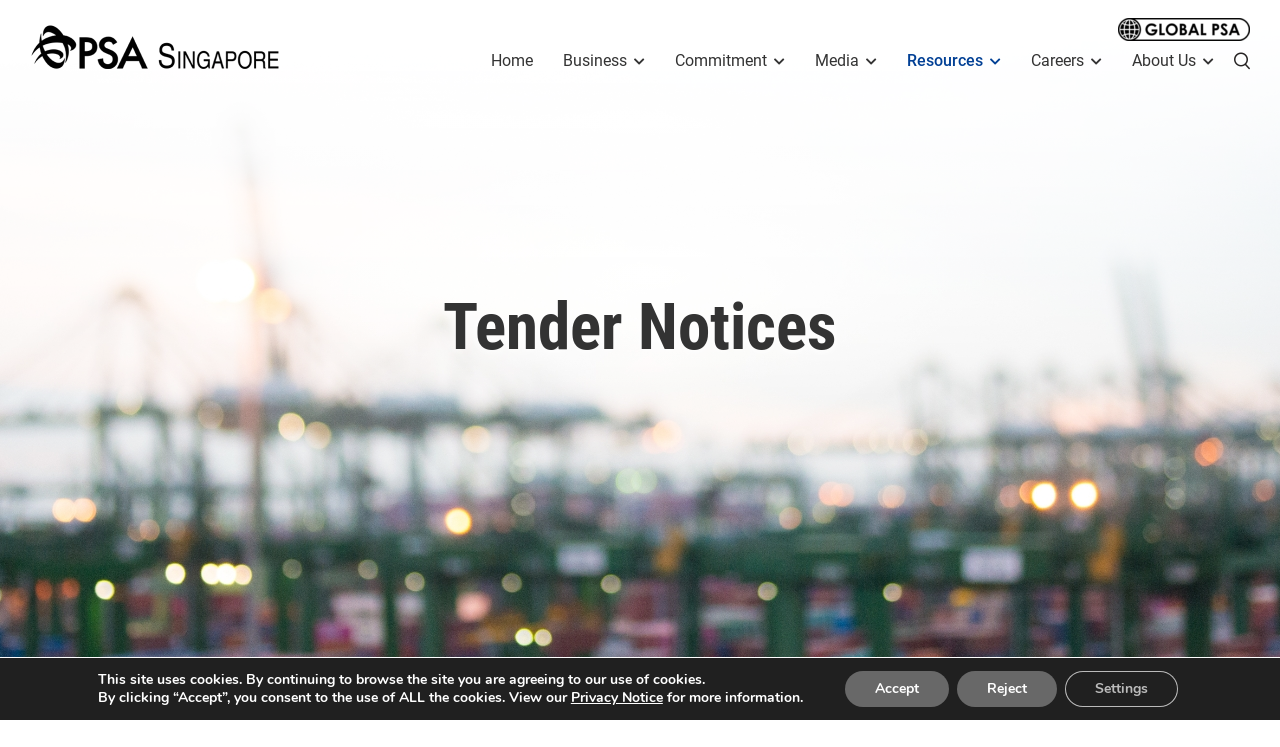

--- FILE ---
content_type: text/html; charset=UTF-8
request_url: https://www.singaporepsa.com/tender_uri/3-2-years-enterprise-network-maintenance-services-for-huawei-equipments/
body_size: 11313
content:
<!doctype html>
<html lang="en">
<head>
        <meta charset="utf-8">
        <meta http-equiv="X-UA-Compatible" content="IE=edge">
	<!-- The above 3 meta tags *must* come first in the head; any other head content must come *after* these tags -->
              <meta name="viewport" content="width=device-width, initial-scale=1">  
	<link rel="icon" href="https://www.singaporepsa.com/wp-content/themes/psa/favicon.ico">
        
        <title>3 + 2 YEARS ENTERPRISE NETWORK MAINTENANCE SERVICES FOR HUAWEI EQUIPMENTS - PSA Singapore |  PSA Singapore</title>
        <meta name='robots' content='index, follow, max-image-preview:large, max-snippet:-1, max-video-preview:-1' />
	<style>img:is([sizes="auto" i], [sizes^="auto," i]) { contain-intrinsic-size: 3000px 1500px }</style>
	
	<!-- This site is optimized with the Yoast SEO plugin v25.1 - https://yoast.com/wordpress/plugins/seo/ -->
	<link rel="canonical" href="https://www.singaporepsa.com/tender_uri/3-2-years-enterprise-network-maintenance-services-for-huawei-equipments/" />
	<meta property="og:locale" content="en_US" />
	<meta property="og:type" content="article" />
	<meta property="og:title" content="3 + 2 YEARS ENTERPRISE NETWORK MAINTENANCE SERVICES FOR HUAWEI EQUIPMENTS - PSA Singapore" />
	<meta property="og:description" content="REFERENCE NUMBER &#8211; 2024/ICP/CM/PSAC/4014382 Tender Description 3 + 2 YEARS ENTERPRISE NETWORK MAINTENANCE SERVICES FOR HUAWEI EQUIPMENTS Eligibility/Head Reference Tenderers shall meet the following eligibility criteria: Huawei Gold partner; and shall provide a letter of certification from the vendor for validation. BizSafe Level 3 certification or higher, and this shall also apply to their respective [&hellip;]" />
	<meta property="og:url" content="https://www.singaporepsa.com/tender_uri/3-2-years-enterprise-network-maintenance-services-for-huawei-equipments/" />
	<meta property="og:site_name" content="PSA Singapore" />
	<meta property="article:publisher" content="https://www.facebook.com/singaporepsa" />
	<meta name="twitter:card" content="summary_large_image" />
	<meta name="twitter:label1" content="Est. reading time" />
	<meta name="twitter:data1" content="1 minute" />
	<script nonce="6d1qdbnDu7D3FSgqaNxI7g==" type="application/ld+json" class="yoast-schema-graph">{"@context":"https://schema.org","@graph":[{"@type":"WebPage","@id":"https://www.singaporepsa.com/tender_uri/3-2-years-enterprise-network-maintenance-services-for-huawei-equipments/","url":"https://www.singaporepsa.com/tender_uri/3-2-years-enterprise-network-maintenance-services-for-huawei-equipments/","name":"3 + 2 YEARS ENTERPRISE NETWORK MAINTENANCE SERVICES FOR HUAWEI EQUIPMENTS - PSA Singapore","isPartOf":{"@id":"https://www.singaporepsa.com/#website"},"datePublished":"2024-07-04T16:00:01+00:00","breadcrumb":{"@id":"https://www.singaporepsa.com/tender_uri/3-2-years-enterprise-network-maintenance-services-for-huawei-equipments/#breadcrumb"},"inLanguage":"en-US","potentialAction":[{"@type":"ReadAction","target":["https://www.singaporepsa.com/tender_uri/3-2-years-enterprise-network-maintenance-services-for-huawei-equipments/"]}]},{"@type":"BreadcrumbList","@id":"https://www.singaporepsa.com/tender_uri/3-2-years-enterprise-network-maintenance-services-for-huawei-equipments/#breadcrumb","itemListElement":[{"@type":"ListItem","position":1,"name":"Home","item":"https://www.singaporepsa.com/"},{"@type":"ListItem","position":2,"name":"3 + 2 YEARS ENTERPRISE NETWORK MAINTENANCE SERVICES FOR HUAWEI EQUIPMENTS"}]},{"@type":"WebSite","@id":"https://www.singaporepsa.com/#website","url":"https://www.singaporepsa.com/","name":"PSA Singapore","description":"PSA Singapore","potentialAction":[{"@type":"SearchAction","target":{"@type":"EntryPoint","urlTemplate":"https://www.singaporepsa.com/?s={search_term_string}"},"query-input":{"@type":"PropertyValueSpecification","valueRequired":true,"valueName":"search_term_string"}}],"inLanguage":"en-US"}]}</script>
	<!-- / Yoast SEO plugin. -->


<link rel="alternate" type="application/rss+xml" title="PSA Singapore &raquo; Feed" href="https://www.singaporepsa.com/feed/" />
<link rel="alternate" type="application/rss+xml" title="PSA Singapore &raquo; Comments Feed" href="https://www.singaporepsa.com/comments/feed/" />
<link rel='stylesheet' id='wp-block-library-css' href='https://www.singaporepsa.com/wp-includes/css/dist/block-library/style.min.css?ver=6.8.3' type='text/css' media='all' />
<style id='classic-theme-styles-inline-css' type='text/css'>
/*! This file is auto-generated */
.wp-block-button__link{color:#fff;background-color:#32373c;border-radius:9999px;box-shadow:none;text-decoration:none;padding:calc(.667em + 2px) calc(1.333em + 2px);font-size:1.125em}.wp-block-file__button{background:#32373c;color:#fff;text-decoration:none}
</style>
<style id='global-styles-inline-css' type='text/css'>
:root{--wp--preset--aspect-ratio--square: 1;--wp--preset--aspect-ratio--4-3: 4/3;--wp--preset--aspect-ratio--3-4: 3/4;--wp--preset--aspect-ratio--3-2: 3/2;--wp--preset--aspect-ratio--2-3: 2/3;--wp--preset--aspect-ratio--16-9: 16/9;--wp--preset--aspect-ratio--9-16: 9/16;--wp--preset--color--black: #000000;--wp--preset--color--cyan-bluish-gray: #abb8c3;--wp--preset--color--white: #ffffff;--wp--preset--color--pale-pink: #f78da7;--wp--preset--color--vivid-red: #cf2e2e;--wp--preset--color--luminous-vivid-orange: #ff6900;--wp--preset--color--luminous-vivid-amber: #fcb900;--wp--preset--color--light-green-cyan: #7bdcb5;--wp--preset--color--vivid-green-cyan: #00d084;--wp--preset--color--pale-cyan-blue: #8ed1fc;--wp--preset--color--vivid-cyan-blue: #0693e3;--wp--preset--color--vivid-purple: #9b51e0;--wp--preset--gradient--vivid-cyan-blue-to-vivid-purple: linear-gradient(135deg,rgba(6,147,227,1) 0%,rgb(155,81,224) 100%);--wp--preset--gradient--light-green-cyan-to-vivid-green-cyan: linear-gradient(135deg,rgb(122,220,180) 0%,rgb(0,208,130) 100%);--wp--preset--gradient--luminous-vivid-amber-to-luminous-vivid-orange: linear-gradient(135deg,rgba(252,185,0,1) 0%,rgba(255,105,0,1) 100%);--wp--preset--gradient--luminous-vivid-orange-to-vivid-red: linear-gradient(135deg,rgba(255,105,0,1) 0%,rgb(207,46,46) 100%);--wp--preset--gradient--very-light-gray-to-cyan-bluish-gray: linear-gradient(135deg,rgb(238,238,238) 0%,rgb(169,184,195) 100%);--wp--preset--gradient--cool-to-warm-spectrum: linear-gradient(135deg,rgb(74,234,220) 0%,rgb(151,120,209) 20%,rgb(207,42,186) 40%,rgb(238,44,130) 60%,rgb(251,105,98) 80%,rgb(254,248,76) 100%);--wp--preset--gradient--blush-light-purple: linear-gradient(135deg,rgb(255,206,236) 0%,rgb(152,150,240) 100%);--wp--preset--gradient--blush-bordeaux: linear-gradient(135deg,rgb(254,205,165) 0%,rgb(254,45,45) 50%,rgb(107,0,62) 100%);--wp--preset--gradient--luminous-dusk: linear-gradient(135deg,rgb(255,203,112) 0%,rgb(199,81,192) 50%,rgb(65,88,208) 100%);--wp--preset--gradient--pale-ocean: linear-gradient(135deg,rgb(255,245,203) 0%,rgb(182,227,212) 50%,rgb(51,167,181) 100%);--wp--preset--gradient--electric-grass: linear-gradient(135deg,rgb(202,248,128) 0%,rgb(113,206,126) 100%);--wp--preset--gradient--midnight: linear-gradient(135deg,rgb(2,3,129) 0%,rgb(40,116,252) 100%);--wp--preset--font-size--small: 13px;--wp--preset--font-size--medium: 20px;--wp--preset--font-size--large: 36px;--wp--preset--font-size--x-large: 42px;--wp--preset--spacing--20: 0.44rem;--wp--preset--spacing--30: 0.67rem;--wp--preset--spacing--40: 1rem;--wp--preset--spacing--50: 1.5rem;--wp--preset--spacing--60: 2.25rem;--wp--preset--spacing--70: 3.38rem;--wp--preset--spacing--80: 5.06rem;--wp--preset--shadow--natural: 6px 6px 9px rgba(0, 0, 0, 0.2);--wp--preset--shadow--deep: 12px 12px 50px rgba(0, 0, 0, 0.4);--wp--preset--shadow--sharp: 6px 6px 0px rgba(0, 0, 0, 0.2);--wp--preset--shadow--outlined: 6px 6px 0px -3px rgba(255, 255, 255, 1), 6px 6px rgba(0, 0, 0, 1);--wp--preset--shadow--crisp: 6px 6px 0px rgba(0, 0, 0, 1);}:where(.is-layout-flex){gap: 0.5em;}:where(.is-layout-grid){gap: 0.5em;}body .is-layout-flex{display: flex;}.is-layout-flex{flex-wrap: wrap;align-items: center;}.is-layout-flex > :is(*, div){margin: 0;}body .is-layout-grid{display: grid;}.is-layout-grid > :is(*, div){margin: 0;}:where(.wp-block-columns.is-layout-flex){gap: 2em;}:where(.wp-block-columns.is-layout-grid){gap: 2em;}:where(.wp-block-post-template.is-layout-flex){gap: 1.25em;}:where(.wp-block-post-template.is-layout-grid){gap: 1.25em;}.has-black-color{color: var(--wp--preset--color--black) !important;}.has-cyan-bluish-gray-color{color: var(--wp--preset--color--cyan-bluish-gray) !important;}.has-white-color{color: var(--wp--preset--color--white) !important;}.has-pale-pink-color{color: var(--wp--preset--color--pale-pink) !important;}.has-vivid-red-color{color: var(--wp--preset--color--vivid-red) !important;}.has-luminous-vivid-orange-color{color: var(--wp--preset--color--luminous-vivid-orange) !important;}.has-luminous-vivid-amber-color{color: var(--wp--preset--color--luminous-vivid-amber) !important;}.has-light-green-cyan-color{color: var(--wp--preset--color--light-green-cyan) !important;}.has-vivid-green-cyan-color{color: var(--wp--preset--color--vivid-green-cyan) !important;}.has-pale-cyan-blue-color{color: var(--wp--preset--color--pale-cyan-blue) !important;}.has-vivid-cyan-blue-color{color: var(--wp--preset--color--vivid-cyan-blue) !important;}.has-vivid-purple-color{color: var(--wp--preset--color--vivid-purple) !important;}.has-black-background-color{background-color: var(--wp--preset--color--black) !important;}.has-cyan-bluish-gray-background-color{background-color: var(--wp--preset--color--cyan-bluish-gray) !important;}.has-white-background-color{background-color: var(--wp--preset--color--white) !important;}.has-pale-pink-background-color{background-color: var(--wp--preset--color--pale-pink) !important;}.has-vivid-red-background-color{background-color: var(--wp--preset--color--vivid-red) !important;}.has-luminous-vivid-orange-background-color{background-color: var(--wp--preset--color--luminous-vivid-orange) !important;}.has-luminous-vivid-amber-background-color{background-color: var(--wp--preset--color--luminous-vivid-amber) !important;}.has-light-green-cyan-background-color{background-color: var(--wp--preset--color--light-green-cyan) !important;}.has-vivid-green-cyan-background-color{background-color: var(--wp--preset--color--vivid-green-cyan) !important;}.has-pale-cyan-blue-background-color{background-color: var(--wp--preset--color--pale-cyan-blue) !important;}.has-vivid-cyan-blue-background-color{background-color: var(--wp--preset--color--vivid-cyan-blue) !important;}.has-vivid-purple-background-color{background-color: var(--wp--preset--color--vivid-purple) !important;}.has-black-border-color{border-color: var(--wp--preset--color--black) !important;}.has-cyan-bluish-gray-border-color{border-color: var(--wp--preset--color--cyan-bluish-gray) !important;}.has-white-border-color{border-color: var(--wp--preset--color--white) !important;}.has-pale-pink-border-color{border-color: var(--wp--preset--color--pale-pink) !important;}.has-vivid-red-border-color{border-color: var(--wp--preset--color--vivid-red) !important;}.has-luminous-vivid-orange-border-color{border-color: var(--wp--preset--color--luminous-vivid-orange) !important;}.has-luminous-vivid-amber-border-color{border-color: var(--wp--preset--color--luminous-vivid-amber) !important;}.has-light-green-cyan-border-color{border-color: var(--wp--preset--color--light-green-cyan) !important;}.has-vivid-green-cyan-border-color{border-color: var(--wp--preset--color--vivid-green-cyan) !important;}.has-pale-cyan-blue-border-color{border-color: var(--wp--preset--color--pale-cyan-blue) !important;}.has-vivid-cyan-blue-border-color{border-color: var(--wp--preset--color--vivid-cyan-blue) !important;}.has-vivid-purple-border-color{border-color: var(--wp--preset--color--vivid-purple) !important;}.has-vivid-cyan-blue-to-vivid-purple-gradient-background{background: var(--wp--preset--gradient--vivid-cyan-blue-to-vivid-purple) !important;}.has-light-green-cyan-to-vivid-green-cyan-gradient-background{background: var(--wp--preset--gradient--light-green-cyan-to-vivid-green-cyan) !important;}.has-luminous-vivid-amber-to-luminous-vivid-orange-gradient-background{background: var(--wp--preset--gradient--luminous-vivid-amber-to-luminous-vivid-orange) !important;}.has-luminous-vivid-orange-to-vivid-red-gradient-background{background: var(--wp--preset--gradient--luminous-vivid-orange-to-vivid-red) !important;}.has-very-light-gray-to-cyan-bluish-gray-gradient-background{background: var(--wp--preset--gradient--very-light-gray-to-cyan-bluish-gray) !important;}.has-cool-to-warm-spectrum-gradient-background{background: var(--wp--preset--gradient--cool-to-warm-spectrum) !important;}.has-blush-light-purple-gradient-background{background: var(--wp--preset--gradient--blush-light-purple) !important;}.has-blush-bordeaux-gradient-background{background: var(--wp--preset--gradient--blush-bordeaux) !important;}.has-luminous-dusk-gradient-background{background: var(--wp--preset--gradient--luminous-dusk) !important;}.has-pale-ocean-gradient-background{background: var(--wp--preset--gradient--pale-ocean) !important;}.has-electric-grass-gradient-background{background: var(--wp--preset--gradient--electric-grass) !important;}.has-midnight-gradient-background{background: var(--wp--preset--gradient--midnight) !important;}.has-small-font-size{font-size: var(--wp--preset--font-size--small) !important;}.has-medium-font-size{font-size: var(--wp--preset--font-size--medium) !important;}.has-large-font-size{font-size: var(--wp--preset--font-size--large) !important;}.has-x-large-font-size{font-size: var(--wp--preset--font-size--x-large) !important;}
:where(.wp-block-post-template.is-layout-flex){gap: 1.25em;}:where(.wp-block-post-template.is-layout-grid){gap: 1.25em;}
:where(.wp-block-columns.is-layout-flex){gap: 2em;}:where(.wp-block-columns.is-layout-grid){gap: 2em;}
:root :where(.wp-block-pullquote){font-size: 1.5em;line-height: 1.6;}
</style>
<link rel='stylesheet' id='contact-form-7-css' href='https://www.singaporepsa.com/wp-content/plugins/contact-form-7/includes/css/styles.css?ver=6.0.6' type='text/css' media='all' />
<link rel='stylesheet' id='wpcf7-redirect-script-frontend-css' href='https://www.singaporepsa.com/wp-content/plugins/wpcf7-redirect/build/assets/frontend-script.css?ver=a0c286e30e803dfa8dc4' type='text/css' media='all' />
<link rel='stylesheet' id='moove_gdpr_frontend-css' href='https://www.singaporepsa.com/wp-content/plugins/gdpr-cookie-compliance/dist/styles/gdpr-main.css?ver=4.16.1' type='text/css' media='all' />
<style id='moove_gdpr_frontend-inline-css' type='text/css'>
#moove_gdpr_cookie_modal,#moove_gdpr_cookie_info_bar,.gdpr_cookie_settings_shortcode_content{font-family:Nunito,sans-serif}#moove_gdpr_save_popup_settings_button{background-color:#373737;color:#fff}#moove_gdpr_save_popup_settings_button:hover{background-color:#000}#moove_gdpr_cookie_info_bar .moove-gdpr-info-bar-container .moove-gdpr-info-bar-content a.mgbutton,#moove_gdpr_cookie_info_bar .moove-gdpr-info-bar-container .moove-gdpr-info-bar-content button.mgbutton{background-color:#686868}#moove_gdpr_cookie_modal .moove-gdpr-modal-content .moove-gdpr-modal-footer-content .moove-gdpr-button-holder a.mgbutton,#moove_gdpr_cookie_modal .moove-gdpr-modal-content .moove-gdpr-modal-footer-content .moove-gdpr-button-holder button.mgbutton,.gdpr_cookie_settings_shortcode_content .gdpr-shr-button.button-green{background-color:#686868;border-color:#686868}#moove_gdpr_cookie_modal .moove-gdpr-modal-content .moove-gdpr-modal-footer-content .moove-gdpr-button-holder a.mgbutton:hover,#moove_gdpr_cookie_modal .moove-gdpr-modal-content .moove-gdpr-modal-footer-content .moove-gdpr-button-holder button.mgbutton:hover,.gdpr_cookie_settings_shortcode_content .gdpr-shr-button.button-green:hover{background-color:#fff;color:#686868}#moove_gdpr_cookie_modal .moove-gdpr-modal-content .moove-gdpr-modal-close i,#moove_gdpr_cookie_modal .moove-gdpr-modal-content .moove-gdpr-modal-close span.gdpr-icon{background-color:#686868;border:1px solid #686868}#moove_gdpr_cookie_info_bar span.change-settings-button.focus-g,#moove_gdpr_cookie_info_bar span.change-settings-button:focus,#moove_gdpr_cookie_info_bar button.change-settings-button.focus-g,#moove_gdpr_cookie_info_bar button.change-settings-button:focus{-webkit-box-shadow:0 0 1px 3px #686868;-moz-box-shadow:0 0 1px 3px #686868;box-shadow:0 0 1px 3px #686868}#moove_gdpr_cookie_modal .moove-gdpr-modal-content .moove-gdpr-modal-close i:hover,#moove_gdpr_cookie_modal .moove-gdpr-modal-content .moove-gdpr-modal-close span.gdpr-icon:hover,#moove_gdpr_cookie_info_bar span[data-href]>u.change-settings-button{color:#686868}#moove_gdpr_cookie_modal .moove-gdpr-modal-content .moove-gdpr-modal-left-content #moove-gdpr-menu li.menu-item-selected a span.gdpr-icon,#moove_gdpr_cookie_modal .moove-gdpr-modal-content .moove-gdpr-modal-left-content #moove-gdpr-menu li.menu-item-selected button span.gdpr-icon{color:inherit}#moove_gdpr_cookie_modal .moove-gdpr-modal-content .moove-gdpr-modal-left-content #moove-gdpr-menu li a span.gdpr-icon,#moove_gdpr_cookie_modal .moove-gdpr-modal-content .moove-gdpr-modal-left-content #moove-gdpr-menu li button span.gdpr-icon{color:inherit}#moove_gdpr_cookie_modal .gdpr-acc-link{line-height:0;font-size:0;color:transparent;position:absolute}#moove_gdpr_cookie_modal .moove-gdpr-modal-content .moove-gdpr-modal-close:hover i,#moove_gdpr_cookie_modal .moove-gdpr-modal-content .moove-gdpr-modal-left-content #moove-gdpr-menu li a,#moove_gdpr_cookie_modal .moove-gdpr-modal-content .moove-gdpr-modal-left-content #moove-gdpr-menu li button,#moove_gdpr_cookie_modal .moove-gdpr-modal-content .moove-gdpr-modal-left-content #moove-gdpr-menu li button i,#moove_gdpr_cookie_modal .moove-gdpr-modal-content .moove-gdpr-modal-left-content #moove-gdpr-menu li a i,#moove_gdpr_cookie_modal .moove-gdpr-modal-content .moove-gdpr-tab-main .moove-gdpr-tab-main-content a:hover,#moove_gdpr_cookie_info_bar.moove-gdpr-dark-scheme .moove-gdpr-info-bar-container .moove-gdpr-info-bar-content a.mgbutton:hover,#moove_gdpr_cookie_info_bar.moove-gdpr-dark-scheme .moove-gdpr-info-bar-container .moove-gdpr-info-bar-content button.mgbutton:hover,#moove_gdpr_cookie_info_bar.moove-gdpr-dark-scheme .moove-gdpr-info-bar-container .moove-gdpr-info-bar-content a:hover,#moove_gdpr_cookie_info_bar.moove-gdpr-dark-scheme .moove-gdpr-info-bar-container .moove-gdpr-info-bar-content button:hover,#moove_gdpr_cookie_info_bar.moove-gdpr-dark-scheme .moove-gdpr-info-bar-container .moove-gdpr-info-bar-content span.change-settings-button:hover,#moove_gdpr_cookie_info_bar.moove-gdpr-dark-scheme .moove-gdpr-info-bar-container .moove-gdpr-info-bar-content button.change-settings-button:hover,#moove_gdpr_cookie_info_bar.moove-gdpr-dark-scheme .moove-gdpr-info-bar-container .moove-gdpr-info-bar-content u.change-settings-button:hover,#moove_gdpr_cookie_info_bar span[data-href]>u.change-settings-button,#moove_gdpr_cookie_info_bar.moove-gdpr-dark-scheme .moove-gdpr-info-bar-container .moove-gdpr-info-bar-content a.mgbutton.focus-g,#moove_gdpr_cookie_info_bar.moove-gdpr-dark-scheme .moove-gdpr-info-bar-container .moove-gdpr-info-bar-content button.mgbutton.focus-g,#moove_gdpr_cookie_info_bar.moove-gdpr-dark-scheme .moove-gdpr-info-bar-container .moove-gdpr-info-bar-content a.focus-g,#moove_gdpr_cookie_info_bar.moove-gdpr-dark-scheme .moove-gdpr-info-bar-container .moove-gdpr-info-bar-content button.focus-g,#moove_gdpr_cookie_info_bar.moove-gdpr-dark-scheme .moove-gdpr-info-bar-container .moove-gdpr-info-bar-content a.mgbutton:focus,#moove_gdpr_cookie_info_bar.moove-gdpr-dark-scheme .moove-gdpr-info-bar-container .moove-gdpr-info-bar-content button.mgbutton:focus,#moove_gdpr_cookie_info_bar.moove-gdpr-dark-scheme .moove-gdpr-info-bar-container .moove-gdpr-info-bar-content a:focus,#moove_gdpr_cookie_info_bar.moove-gdpr-dark-scheme .moove-gdpr-info-bar-container .moove-gdpr-info-bar-content button:focus,#moove_gdpr_cookie_info_bar.moove-gdpr-dark-scheme .moove-gdpr-info-bar-container .moove-gdpr-info-bar-content span.change-settings-button.focus-g,span.change-settings-button:focus,button.change-settings-button.focus-g,button.change-settings-button:focus,#moove_gdpr_cookie_info_bar.moove-gdpr-dark-scheme .moove-gdpr-info-bar-container .moove-gdpr-info-bar-content u.change-settings-button.focus-g,#moove_gdpr_cookie_info_bar.moove-gdpr-dark-scheme .moove-gdpr-info-bar-container .moove-gdpr-info-bar-content u.change-settings-button:focus{color:#686868}#moove_gdpr_cookie_modal .moove-gdpr-branding.focus-g span,#moove_gdpr_cookie_modal .moove-gdpr-modal-content .moove-gdpr-tab-main a.focus-g{color:#686868}#moove_gdpr_cookie_modal.gdpr_lightbox-hide{display:none}
</style>
<script nonce="6d1qdbnDu7D3FSgqaNxI7g==" type="text/javascript" src="https://www.singaporepsa.com/wp-content/plugins/stop-user-enumeration/frontend/js/frontend.js?ver=1.7" id="stop-user-enumeration-js" defer="defer" data-wp-strategy="defer"></script>
<script nonce="6d1qdbnDu7D3FSgqaNxI7g==" type="text/javascript" src="https://www.singaporepsa.com/wp-includes/js/jquery/jquery.min.js?ver=3.7.1" id="jquery-core-js"></script>
<script nonce="6d1qdbnDu7D3FSgqaNxI7g==" type="text/javascript" src="https://www.singaporepsa.com/wp-includes/js/jquery/jquery-migrate.min.js?ver=3.4.1" id="jquery-migrate-js"></script>
<link rel="https://api.w.org/" href="https://www.singaporepsa.com/wp-json/" /><link rel="alternate" title="JSON" type="application/json" href="https://www.singaporepsa.com/wp-json/wp/v2/tender_uri/2097" /><link rel="EditURI" type="application/rsd+xml" title="RSD" href="https://www.singaporepsa.com/xmlrpc.php?rsd" />
<link rel='shortlink' href='https://www.singaporepsa.com/?p=2097' />
<link rel="alternate" title="oEmbed (JSON)" type="application/json+oembed" href="https://www.singaporepsa.com/wp-json/oembed/1.0/embed?url=https%3A%2F%2Fwww.singaporepsa.com%2Ftender_uri%2F3-2-years-enterprise-network-maintenance-services-for-huawei-equipments%2F" />
<link rel="alternate" title="oEmbed (XML)" type="text/xml+oembed" href="https://www.singaporepsa.com/wp-json/oembed/1.0/embed?url=https%3A%2F%2Fwww.singaporepsa.com%2Ftender_uri%2F3-2-years-enterprise-network-maintenance-services-for-huawei-equipments%2F&#038;format=xml" />
		<style type="text/css" id="wp-custom-css">
			/* .career-box .img-holder:before{content: ''; width: 100%; height: 100%; background-color: #000; opacity: 0.5; position: absolute; left: 0; top: 0; display: block; z-index: 2;} */		</style>
		        		                	<meta name="keywords" content="Container Transhipment Hub Singapore, Container Terminal Port Singapore, Ports Services Singapore, Cargo Solutions Singapore, Supply Chain Solutions Singapore, Logistics Solutions Singapore, Warehousing Services Singapore, Shipping Solutions Singapore, Freight Management Solutions Singapore"/>
                        	<meta name="dcterms.rightsHolder" content="singaporepsa.com – PSA Singapore"/>
		        
	 
		<link href="https://www.singaporepsa.com/wp-content/themes/psa/css/plugins.css" rel="stylesheet" />
        <link href="https://www.singaporepsa.com/wp-content/themes/psa/css/main.css" rel="stylesheet" />
        <link href="https://www.singaporepsa.com/wp-content/themes/psa/css/custom-style.css" rel="stylesheet" />
		
        <script nonce="6d1qdbnDu7D3FSgqaNxI7g==" src="https://www.singaporepsa.com/wp-content/themes/psa/js/jquery.min.js"></script>
	        		<script nonce="6d1qdbnDu7D3FSgqaNxI7g==" async src="https://www.googletagmanager.com/gtag/js?id=G-GHFC10SELS"></script>
        <script nonce="6d1qdbnDu7D3FSgqaNxI7g==">
            window.dataLayer = window.dataLayer || [];
            function gtag(){dataLayer.push(arguments);}
            gtag('js', new Date());

            gtag('config', 'G-GHFC10SELS');
        </script>
		     
	<script nonce="6d1qdbnDu7D3FSgqaNxI7g==">
		if (window.trustedTypes && window.trustedTypes.createPolicy) {
		  trustedTypes.createPolicy('default', {
		    createHTML: (input) => {
		      return input; // Browser auto-wraps as TrustedHTML
		    },
		    createScript: (input) => {
		      return input; // Browser auto-wraps as TrustedScript
		    },
		    createScriptURL: (input) => {
		      return input; // Browser auto-wraps as TrustedScriptURL
		    }
		  });
		}
	</script>
    </head>
    <body data-rsssl=1 class="wp-singular tender_uri-template-default single single-tender_uri postid-2097 wp-theme-psa">
		<div id="toppage" class="mm-page">
        
            <header class="header-container">
				<div class="header-info">
									</div>
				<div class="header-wrap inner">
					<div class="logo">
						<a href="https://www.singaporepsa.com">
							    		
		 
         	<img src="https://www.singaporepsa.com/wp-content/uploads/2023/03/psa-singapore-logo-copy.png" alt="">
        
              												</a>						
					</div>	
					<div class="header-group">
						<div class="global-logo">
							<a href="https://www.globalpsa.com/#new_tab">
																	<img src="https://www.singaporepsa.com/wp-content/uploads/2022/07/GLOBAL-PSA-Badge-e1668495747961.png" alt="" />
															
							</a>
						</div>
						<div class="header-group-inner">
							<nav id="menu" class="menumain">
								<ul id="top-menu" class="nav_pro"><li id="menu-item-349" class="menu-item menu-item-type-custom menu-item-object-custom menu-item-home menu-item-349"><a href="https://www.singaporepsa.com/">Home</a></li>
<li id="menu-item-350" class="menu-item menu-item-type-post_type menu-item-object-page menu-item-has-children menu-item-350"><a>Business</a>
<ul class="sub-menu">
	<li id="menu-item-351" class="menu-item menu-item-type-post_type menu-item-object-page menu-item-351"><a href="https://www.singaporepsa.com/our-business/port/">Port</a></li>
	<li id="menu-item-352" class="menu-item menu-item-type-post_type menu-item-object-page menu-item-352"><a href="https://www.singaporepsa.com/our-business/portecosystem/">Port Ecosystem</a></li>
	<li id="menu-item-353" class="menu-item menu-item-type-post_type menu-item-object-page menu-item-353"><a href="https://psabdp.com/">Supply Chain</a></li>
</ul>
</li>
<li id="menu-item-354" class="menu-item menu-item-type-post_type menu-item-object-page menu-item-has-children menu-item-354"><a>Commitment</a>
<ul class="sub-menu">
	<li id="menu-item-355" class="menu-item menu-item-type-post_type menu-item-object-page menu-item-355"><a href="https://www.singaporepsa.com/our-commitment/sustainability/">Sustainability</a></li>
	<li id="menu-item-356" class="menu-item menu-item-type-post_type menu-item-object-page menu-item-356"><a href="https://www.singaporepsa.com/our-commitment/community/">Community</a></li>
	<li id="menu-item-357" class="menu-item menu-item-type-post_type menu-item-object-page menu-item-357"><a href="https://www.singaporepsa.com/our-commitment/health-safety-security/">Health Safety &amp; Security</a></li>
</ul>
</li>
<li id="menu-item-358" class="menu-item menu-item-type-post_type menu-item-object-page menu-item-has-children menu-item-358"><a>Media</a>
<ul class="sub-menu">
	<li id="menu-item-359" class="menu-item menu-item-type-post_type menu-item-object-page menu-item-359"><a href="https://www.singaporepsa.com/media/news-releases/">News Releases</a></li>
	<li id="menu-item-1230" class="menu-item menu-item-type-post_type menu-item-object-page menu-item-1230"><a href="https://www.singaporepsa.com/media/sustainability-psasg/">Sustainability @ PSA Singapore</a></li>
</ul>
</li>
<li id="menu-item-523" class="menu-item menu-item-type-post_type menu-item-object-page menu-item-has-children menu-item-523"><a>Resources</a>
<ul class="sub-menu">
	<li id="menu-item-524" class="menu-item menu-item-type-post_type menu-item-object-page menu-item-has-children menu-item-524"><a>Port Users</a>
	<ul class="sub-menu">
		<li id="menu-item-525" class="menu-item menu-item-type-post_type menu-item-object-page menu-item-525"><a href="https://www.singaporepsa.com/resources/port-users/passes-and-permits/">Passes &#038; Permits</a></li>
		<li id="menu-item-526" class="menu-item menu-item-type-post_type menu-item-object-page menu-item-526"><a href="https://www.singaporepsa.com/resources/port-users/guidelines/">Guidelines &#038; Circulars</a></li>
		<li id="menu-item-527" class="menu-item menu-item-type-post_type menu-item-object-page menu-item-527"><a href="https://www.singaporepsa.com/resources/port-users/terminal-bus-guide/">Terminal Bus Guide</a></li>
	</ul>
</li>
	<li id="menu-item-528" class="menu-item menu-item-type-post_type menu-item-object-page menu-item-528"><a href="https://www.singaporepsa.com/resources/tender-notices/">Tender Notices</a></li>
</ul>
</li>
<li id="menu-item-360" class="menu-item menu-item-type-post_type menu-item-object-page menu-item-has-children menu-item-360"><a>Careers</a>
<ul class="sub-menu">
	<li id="menu-item-361" class="menu-item menu-item-type-post_type menu-item-object-page menu-item-361"><a href="https://www.singaporepsa.com/careers/our-people-our-pride/">Our People Our Pride</a></li>
	<li id="menu-item-362" class="menu-item menu-item-type-post_type menu-item-object-page menu-item-362"><a href="https://www.singaporepsa.com/careers/for-students-graduates/">For Students | Graduates</a></li>
	<li id="menu-item-363" class="menu-item menu-item-type-post_type menu-item-object-page menu-item-363"><a href="https://www.singaporepsa.com/careers/great-place-to-work/">Great Place to Work</a></li>
	<li id="menu-item-364" class="menu-item menu-item-type-custom menu-item-object-custom menu-item-364"><a target="_blank" href="https://psacareers.singaporepsa.com/cw/en/listing/">Apply Now</a></li>
</ul>
</li>
<li id="menu-item-365" class="menu-item menu-item-type-post_type menu-item-object-page menu-item-has-children menu-item-365"><a>About Us</a>
<ul class="sub-menu">
	<li id="menu-item-366" class="menu-item menu-item-type-post_type menu-item-object-page menu-item-366"><a href="https://www.singaporepsa.com/about-us/our-story/">Our Story</a></li>
	<li id="menu-item-367" class="menu-item menu-item-type-post_type menu-item-object-page menu-item-367"><a href="https://www.singaporepsa.com/about-us/our-vision-mission-values/">Mission &#038; Vision</a></li>
	<li id="menu-item-1390" class="menu-item menu-item-type-post_type menu-item-object-page menu-item-1390"><a href="https://www.singaporepsa.com/about-us/bo-men/">Bo-men</a></li>
	<li id="menu-item-368" class="menu-item menu-item-type-post_type menu-item-object-page menu-item-368"><a href="https://www.singaporepsa.com/about-us/psasg-offices/">PSA Singapore Offices</a></li>
	<li id="menu-item-369" class="menu-item menu-item-type-post_type menu-item-object-page menu-item-369"><a href="https://www.singaporepsa.com/about-us/contact-us/">Contact Us</a></li>
</ul>
</li>
</ul>							</nav>	
							<a class="btn-control-notext btn-qsearch" href="#qsearch"><i class="icon-search"></i></a>
							<a href="#menu" class="control-page btn-menu">
								<span></span>
								<span></span>
								<span></span>
							</a>
						</div>
					</div>
				</div>
			</header>			
							
			<div id="qsearch" class="quicksearch">
				<a class="btn-control-notext ppclose" href="#qsearch"><i class="fa-solid fa-xmark"></i></a>
				<div class="quicksearch-content">
                <form action="https://www.singaporepsa.com" method="get">
					<input type="text" name="s" class="form-control" placeholder="Search Keyword" />
					<button type="submit" class="btnsearch"><i class="icon-search"></i></button>
                 </form>
				</div>
			</div>
			
			<main class="main-wrap"> 
                <div class="bn-inner fitimg">
					<img class="img" src="https://www.singaporepsa.com/wp-content/uploads/2022/07/bn-website.jpg" alt="" />
					<div class="container">		
						<div class="content">
							<h1>Tender Notices</h1>
                            						</div>
					</div>
				</div>
                
				
				<div class="breadcrumb-wrap">
					<div class="container">
						<ul class="breadcrumb">
							<!-- Breadcrumb NavXT 7.4.1 -->
<li class="home"><span property="itemListElement" typeof="ListItem"><a property="item" typeof="WebPage" title="Go to PSA Singapore." href="https://www.singaporepsa.com" class="home" ><span property="name">Home</span></a><meta property="position" content="1"></span></li>
<li class="post post-page"><span property="itemListElement" typeof="ListItem"><a property="item" typeof="WebPage" title="Go to Resources." href="" class="post post-page" ><span property="name">Resources</span></a><meta property="position" content="2"></span></li>
<li class="tender_uri-root post post-tender_uri"><span property="itemListElement" typeof="ListItem"><a property="item" typeof="WebPage" title="Go to Tender Notices." href="https://www.singaporepsa.com/resources/tender-notices/" class="tender_uri-root post post-tender_uri" ><span property="name">Tender Notices</span></a><meta property="position" content="3"></span></li>
<li class="post post-tender_uri current-item"><span property="itemListElement" typeof="ListItem"><span property="name" class="post post-tender_uri current-item">3 + 2 YEARS ENTERPRISE NETWORK MAINTENANCE SERVICES FOR HUAWEI EQUIPMENTS</span><meta property="url" content="https://www.singaporepsa.com/tender_uri/3-2-years-enterprise-network-maintenance-services-for-huawei-equipments/"><meta property="position" content="4"></span></li>
						</ul>
					</div>
				</div>
        
        
    <div class="container main-inner">
					<h2 class="title-1">3 + 2 YEARS ENTERPRISE NETWORK MAINTENANCE SERVICES FOR HUAWEI EQUIPMENTS</h2>
					<div class="row tempt-9">
						<div class="col-xl-7 tempt-9-inner">
							<div class="tempt-9-content document">
								<p><strong>REFERENCE NUMBER &#8211; 2024/ICP/CM/PSAC/4014382</strong></p>
<h5 style="color: #024095">Tender Description</h5>
<p>3 + 2 YEARS ENTERPRISE NETWORK MAINTENANCE SERVICES FOR HUAWEI EQUIPMENTS</p>
<h5 style="color: #024095">Eligibility/Head Reference</h5>
<p>Tenderers shall meet the following eligibility criteria:</p>
<ul>
<li>Huawei Gold partner; and shall provide a letter of certification from the vendor for validation.</li>
<li>BizSafe Level 3 certification or higher, and this shall also apply to their respective sub-contractors who have to conduct onsite physical installation work</li>
</ul>
<p><span>Tenderers who meet the above eligibility and are interested to participate in the tender, please email Ms Karen Tay at <a href="mailto:karentay@globalpsa.com">karentay@globalpsa.com</a> and Ms Cynthia Chen at <a href="mailto:cythiac@globalpsa.com">cythiac@globalpsa.com</a> and provide Huawei Gold partner and min. bizSAFE 3 level certificates</span>.</p>
<h5 style="color: #024095">Collection Details</h5>
<p>Please <a href="https://bit.ly/3lSBn9Y" target="_blank" rel="noopener"><b>Login</b></a> to your PSA Supplier Account to access the Tender Documents using the Negotiation Number.</p>
<p>If you do not have an PSA Supplier Account, click <a href="https://bit.ly/3iJ41st" target="_blank" rel="noopener"><b>here</b></a> to register.</p>
<p><span>Please contact the Procurement Officer/s using the <b>CONTACT INFORMATION</b> for access to tender documents.</span></p>
<h5 style="color: #024095">Submission Details</h5>
<p>As stated in the tender document.</p>
							</div>
						</div>
                        						<div class="col-xl-5 tempt-9-aside">
							<div class="table-responsive tb-1-wrap">
								<table class="tb-1 tbtype">
									<tbody>
										<tr>
											<td><strong>Status</strong></td>
											<td>Closed</td>
										</tr>
										<tr>
                                        	
											<td><strong>CLOSING <br/>DATE / TIME</strong></td>
											<td>26 Jul 2024 12:00 pm<br/>
                                            											</tr>
										<tr>
											<td>TENDER <br/><strong>DOCUMENT FEE</strong></td>
											<td>N/A</td>
										</tr>
										<tr>
											<td>TENDER <br/><strong>CONTACT INFORMATION</strong></td>
											<td>PLEASE EMAIL / CALL <br> MS KAREN TAY AT <a href="mailto:KARENTAY@GLOBALPSA.COM">KARENTAY@GLOBALPSA.COM</a> OR TELEPHONE NO. 6279 4989</td>
										</tr>
									</tbody>
								</table>
							</div>
						</div>
					</div>
				</div>
        
        
            
 
			</main>
			
        </div><!-- //page -->
		
		<footer class="footer-container">
			<div class="footer-wrap footer-info">
				<div class="row">
					<div class="col-sm-6 fcol-lg-1">
						<div class="row">							
							<div class="col-xl-6 fcol-1">
								<div class="content">
									<div class="finfo-wrap">
										<h4 class="hide-574 mt-0">Business</h4>
										<h4 class="show-574 mt-0"><a href="#business" class="btn-control-notext">Business</a></h4>
										<div id="business" class="finfo">
											<ul id="top-menu1" class="links nav_pro"><li id="menu-item-370" class="menu-item menu-item-type-post_type menu-item-object-page menu-item-370"><a href="https://www.singaporepsa.com/our-business/port/">Port</a></li>
<li id="menu-item-371" class="menu-item menu-item-type-post_type menu-item-object-page menu-item-371"><a href="https://www.singaporepsa.com/our-business/portecosystem/">Port Ecosystem</a></li>
<li id="menu-item-372" class="menu-item menu-item-type-post_type menu-item-object-page menu-item-372"><a href="https://psabdp.com/">Supply Chain</a></li>
</ul>										</div>
									</div>
									<div class="finfo-wrap">
										<h4 class="hide-574">Commitment</h4>
										<h4 class="show-574"><a href="#commitment" class="btn-control-notext">Commitment</a></h4>
										<div id="commitment" class="finfo">
											<ul id="top-menu2" class="links nav_pro"><li id="menu-item-373" class="menu-item menu-item-type-post_type menu-item-object-page menu-item-373"><a href="https://www.singaporepsa.com/our-commitment/sustainability/">Sustainability</a></li>
<li id="menu-item-374" class="menu-item menu-item-type-post_type menu-item-object-page menu-item-374"><a href="https://www.singaporepsa.com/our-commitment/community/">Community</a></li>
<li id="menu-item-375" class="menu-item menu-item-type-post_type menu-item-object-page menu-item-375"><a href="https://www.singaporepsa.com/our-commitment/health-safety-security/">Health Safety &amp; Security</a></li>
</ul>										</div>
									</div>
								</div>
							</div>
							<div class="col-xl-6 fcol-2">
								<div class="content">
									<div class="finfo-wrap">
										<h4 class="hide-574 mt-0">Media</h4>		
										<h4 class="show-574 mt-0"><a href="#media" class="btn-control-notext">Media</a></h4>							
										<div id="media" class="finfo">
											<ul id="top-menu3" class="links nav_pro"><li id="menu-item-376" class="menu-item menu-item-type-post_type menu-item-object-page menu-item-376"><a href="https://www.singaporepsa.com/media/news-releases/">News Releases</a></li>
<li id="menu-item-1231" class="menu-item menu-item-type-post_type menu-item-object-page menu-item-1231"><a href="https://www.singaporepsa.com/media/sustainability-psasg/">Sustainability @ PSA Singapore</a></li>
</ul>										</div>
									</div>
									<div class="finfo-wrap">
										<h4 class="hide-574">Resources</h4>	
										<h4 class="show-574"><a href="#resources" class="btn-control-notext">Resources</a></h4>								
										<div id="resources" class="finfo">
											<ul id="top-menu4" class="links nav_pro"><li id="menu-item-1213" class="menu-item menu-item-type-post_type menu-item-object-page menu-item-1213"><a href="https://www.singaporepsa.com/resources/port-users/passes-and-permits/">Port Users</a></li>
<li id="menu-item-532" class="menu-item menu-item-type-post_type menu-item-object-page menu-item-532"><a href="https://www.singaporepsa.com/resources/tender-notices/">Tender Notices</a></li>
</ul>										</div>
									</div>
									<div class="finfo-wrap">
										<h4 class="hide-574">Careers</h4>
										<h4 class="show-574"><a href="#careers" class="btn-control-notext">Careers</a></h4>
										<div id="careers" class="finfo">
											<ul id="top-menu5" class="links nav_pro"><li id="menu-item-379" class="menu-item menu-item-type-post_type menu-item-object-page menu-item-379"><a href="https://www.singaporepsa.com/careers/our-people-our-pride/">Our People Our Pride</a></li>
<li id="menu-item-378" class="menu-item menu-item-type-post_type menu-item-object-page menu-item-378"><a href="https://www.singaporepsa.com/careers/for-students-graduates/">For Students | Graduates</a></li>
<li id="menu-item-377" class="menu-item menu-item-type-post_type menu-item-object-page menu-item-377"><a href="https://www.singaporepsa.com/careers/great-place-to-work/">Great Place to Work</a></li>
<li id="menu-item-380" class="menu-item menu-item-type-custom menu-item-object-custom menu-item-380"><a target="_blank" href="https://psacareers.singaporepsa.com/cw/en/listing/">Apply Now</a></li>
</ul>										</div>
									</div>
								</div>
							</div>
						</div>
					</div>
					<div class="col-sm-6 fcol-lg-2">
						<div class="row">			
							<div class="col-xl-6 fcol-3">
								<div class="content">
									<div class="finfo-wrap">
										<h4 class="hide-574 mt-0">About Us</h4>
										<h4 class="show-574 mt-0"><a href="#about" class="btn-control-notext">About Us</a></h4>
										<div id="about" class="finfo">
											<ul id="top-menu6" class="links nav_pro"><li id="menu-item-381" class="menu-item menu-item-type-post_type menu-item-object-page menu-item-381"><a href="https://www.singaporepsa.com/about-us/our-story/">Our Story</a></li>
<li id="menu-item-382" class="menu-item menu-item-type-post_type menu-item-object-page menu-item-382"><a href="https://www.singaporepsa.com/about-us/our-vision-mission-values/">Mission &#038; Vision</a></li>
<li id="menu-item-1389" class="menu-item menu-item-type-post_type menu-item-object-page menu-item-1389"><a href="https://www.singaporepsa.com/about-us/bo-men/">Bo-men</a></li>
<li id="menu-item-383" class="menu-item menu-item-type-post_type menu-item-object-page menu-item-383"><a href="https://www.singaporepsa.com/about-us/psasg-offices/">PSA Singapore Offices</a></li>
<li id="menu-item-384" class="menu-item menu-item-type-post_type menu-item-object-page menu-item-384"><a href="https://www.singaporepsa.com/about-us/contact-us/">Contact Us</a></li>
</ul>											<h4><a href="https://www.singaporepsa.com/privacy-notice">Privacy Notice</a></h4>
<h4><a href="https://www.singaporepsa.com/other-useful-websites/">Other Useful Sites</a></h4>
										</div>      
									</div>
								</div>
							</div>
							<div class="col-xl-6 fcol-4">
								<div class="content">
									<div class="finfo-wrap">
										<h4 class="hide-574 mt-0">Contact Us</h4>
										<h4 class="show-574 mt-0"><a href="#other" class="btn-control-notext">Contact Us</a></h4>
										<div id="other" class="finfo">
											<div class="icon">
												<i class="fas fa-map-marker-alt"></i>
												<address>PSA Singapore <br />1 Harbour Drive, PSA Horizons, Singapore 117352</address>
											</div>
											<div class="icon">
												<i class="fas fa-phone-alt"></i>
												+65 6274 7111											</div>
											<div class="icon">
												<i class="fas fa-hourglass-start"></i>
												Operation Hours<br />Mon - Fri:  8:30am to 6pm<br />Sat &amp; Sun: Closed											</div>
										</div>
									</div>
									<div class="finfo-wrap">
										<h4 class="hide-574">Follow Us</h4>
										<h4 class="show-574"><a href="#follow" class="btn-control-notext">Follow Us</a></h4>
										<div id="follow" class="finfo">
											<ul class="socials">
												          
        	              	  
                	                    	                            <li>
                                <a href="http://www.facebook.com/singaporepsa" target="_blank">
                                    <i class="fab fa-facebook-f"></i>
                                                                    </a>
                            </li>
											                                
                                
                                          	  
                	                    	                            <li>
                                <a href="http://www.linkedin.com/company/singaporepsa" target="_blank">
                                    <i class="fab fa-linkedin-in"></i>
                                                                    </a>
                            </li>
											                                
                                
                                          	  
                	                    	                            <li>
                                <a href="http://www.twitter.com/singaporepsa" target="_blank">
                                    <i class="fab fa-twitter"></i>
                                                                    </a>
                            </li>
											                                
                                
                                          	  
                	                    	                            <li>
                                <a href="http://www.instagram.com/psa_singapore" target="_blank">
                                    <i class="fab fa-instagram"></i>
                                                                    </a>
                            </li>
											                                
                                
                                          	  
                	                    	                            <li>
                                <a href="http://www.youtube.com/psasingapore" target="_blank">
                                    <i class="fab fa-youtube"></i>
                                                                    </a>
                            </li>
											                                
                                
                                     	 
											</ul>
										</div>
									</div>
								</div>
							</div>
						</div>
					</div>					
				</div>	
			</div>
			<div class="footer-copyright">
				<div class="footer-wrap">
					Copyright &copy; 2026 PSA Singapore. All rights reserved. <span class="line">|</span> <a href="https://www.singaporepsa.com/term-of-use/">Term of Use</a>
				</div>
			</div>
		</footer>
		
        <a href="#toppage" class="gotop"><i class="fas fa-chevron-up"></i></a>
        
        <script nonce="6d1qdbnDu7D3FSgqaNxI7g==" src="https://www.singaporepsa.com/wp-content/themes/psa/js/plugin.js"></script>
        <script nonce="6d1qdbnDu7D3FSgqaNxI7g==" src="https://www.singaporepsa.com/wp-content/themes/psa/js/main.js"></script>




    
      
<script nonce="6d1qdbnDu7D3FSgqaNxI7g==" type="speculationrules">
{"prefetch":[{"source":"document","where":{"and":[{"href_matches":"\/*"},{"not":{"href_matches":["\/wp-*.php","\/wp-admin\/*","\/wp-content\/uploads\/*","\/wp-content\/*","\/wp-content\/plugins\/*","\/wp-content\/themes\/psa\/*","\/*\\?(.+)"]}},{"not":{"selector_matches":"a[rel~=\"nofollow\"]"}},{"not":{"selector_matches":".no-prefetch, .no-prefetch a"}}]},"eagerness":"conservative"}]}
</script>

  <!--copyscapeskip-->
  <aside id="moove_gdpr_cookie_info_bar" class="moove-gdpr-info-bar-hidden moove-gdpr-align-center moove-gdpr-dark-scheme gdpr_infobar_postion_bottom" aria-label="GDPR Cookie Banner" style="display: none;">
    <div class="moove-gdpr-info-bar-container">
      <div class="moove-gdpr-info-bar-content">
        
<div class="moove-gdpr-cookie-notice">
  <p><span>This site uses cookies. By continuing to browse the site you are agreeing to our use of cookies.</span></p>
<p><span>By clicking “Accept”, you consent to the use of ALL the cookies.</span> View our <a href="https://www.singaporepsa.com/privacy-notice/">Privacy Notice</a> for more information.</p>
</div>
<!--  .moove-gdpr-cookie-notice -->        
<div class="moove-gdpr-button-holder">
		  <button class="mgbutton moove-gdpr-infobar-allow-all gdpr-fbo-0" aria-label="Accept" >Accept</button>
	  				<button class="mgbutton moove-gdpr-infobar-reject-btn gdpr-fbo-1 "  aria-label="Reject">Reject</button>
							<button class="mgbutton moove-gdpr-infobar-settings-btn change-settings-button gdpr-fbo-2" aria-haspopup="true" data-href="#moove_gdpr_cookie_modal" aria-label="Settings">Settings</button>
			</div>
<!--  .button-container -->      </div>
      <!-- moove-gdpr-info-bar-content -->
    </div>
    <!-- moove-gdpr-info-bar-container -->
  </aside>
  <!-- #moove_gdpr_cookie_info_bar -->
  <!--/copyscapeskip-->
<script nonce="6d1qdbnDu7D3FSgqaNxI7g==" type="text/javascript" src="https://www.singaporepsa.com/wp-includes/js/dist/hooks.min.js?ver=4d63a3d491d11ffd8ac6" id="wp-hooks-js"></script>
<script nonce="6d1qdbnDu7D3FSgqaNxI7g==" type="text/javascript" src="https://www.singaporepsa.com/wp-includes/js/dist/i18n.min.js?ver=5e580eb46a90c2b997e6" id="wp-i18n-js"></script>
<script nonce="6d1qdbnDu7D3FSgqaNxI7g==" type="text/javascript" id="wp-i18n-js-after">
/* <![CDATA[ */
wp.i18n.setLocaleData( { 'text direction\u0004ltr': [ 'ltr' ] } );
/* ]]> */
</script>
<script nonce="6d1qdbnDu7D3FSgqaNxI7g==" type="text/javascript" src="https://www.singaporepsa.com/wp-content/plugins/contact-form-7/includes/swv/js/index.js?ver=6.0.6" id="swv-js"></script>
<script nonce="6d1qdbnDu7D3FSgqaNxI7g==" type="text/javascript" id="contact-form-7-js-before">
/* <![CDATA[ */
var wpcf7 = {
    "api": {
        "root": "https:\/\/www.singaporepsa.com\/wp-json\/",
        "namespace": "contact-form-7\/v1"
    },
    "cached": 1
};
/* ]]> */
</script>
<script nonce="6d1qdbnDu7D3FSgqaNxI7g==" type="text/javascript" src="https://www.singaporepsa.com/wp-content/plugins/contact-form-7/includes/js/index.js?ver=6.0.6" id="contact-form-7-js"></script>
<script nonce="6d1qdbnDu7D3FSgqaNxI7g==" type="text/javascript" id="wpcf7-redirect-script-js-extra">
/* <![CDATA[ */
var wpcf7r = {"ajax_url":"https:\/\/www.singaporepsa.com\/wp-admin\/admin-ajax.php"};
/* ]]> */
</script>
<script nonce="6d1qdbnDu7D3FSgqaNxI7g==" type="text/javascript" src="https://www.singaporepsa.com/wp-content/plugins/wpcf7-redirect/build/assets/frontend-script.js?ver=a0c286e30e803dfa8dc4" id="wpcf7-redirect-script-js"></script>
<script nonce="6d1qdbnDu7D3FSgqaNxI7g==" type="text/javascript" src="https://www.singaporepsa.com/wp-content/plugins/page-links-to/dist/new-tab.js?ver=3.3.7" id="page-links-to-js"></script>
<script nonce="6d1qdbnDu7D3FSgqaNxI7g==" type="text/javascript" id="moove_gdpr_frontend-js-extra">
/* <![CDATA[ */
var moove_frontend_gdpr_scripts = {"ajaxurl":"https:\/\/www.singaporepsa.com\/wp-admin\/admin-ajax.php","post_id":"2097","plugin_dir":"https:\/\/www.singaporepsa.com\/wp-content\/plugins\/gdpr-cookie-compliance","show_icons":"all","is_page":"","ajax_cookie_removal":"false","strict_init":"1","enabled_default":{"third_party":0,"advanced":0},"geo_location":"false","force_reload":"false","is_single":"1","hide_save_btn":"false","current_user":"0","cookie_expiration":"0","script_delay":"2000","close_btn_action":"1","close_btn_rdr":"","scripts_defined":"{\"cache\":true,\"header\":\"\",\"body\":\"\",\"footer\":\"\",\"thirdparty\":{\"header\":\"\",\"body\":\"\",\"footer\":\"\"},\"advanced\":{\"header\":\"\",\"body\":\"\",\"footer\":\"\"}}","gdpr_scor":"true","wp_lang":"","wp_consent_api":"false"};
/* ]]> */
</script>
<script nonce="6d1qdbnDu7D3FSgqaNxI7g==" type="text/javascript" src="https://www.singaporepsa.com/wp-content/plugins/gdpr-cookie-compliance/dist/scripts/main.js?ver=4.16.1" id="moove_gdpr_frontend-js"></script>
<script nonce="6d1qdbnDu7D3FSgqaNxI7g==" type="text/javascript" id="moove_gdpr_frontend-js-after">
/* <![CDATA[ */
var gdpr_consent__strict = "false"
var gdpr_consent__thirdparty = "false"
var gdpr_consent__advanced = "false"
var gdpr_consent__cookies = ""
/* ]]> */
</script>

    
  <!--copyscapeskip-->
  <!-- V1 -->
  <dialog id="moove_gdpr_cookie_modal" class="gdpr_lightbox-hide" aria-modal="true" aria-label="GDPR Settings Screen">
    <div class="moove-gdpr-modal-content moove-clearfix logo-position-left moove_gdpr_modal_theme_v1">
          
        <button class="moove-gdpr-modal-close" autofocus aria-label="Close GDPR Cookie Settings">
          <span class="gdpr-sr-only">Close GDPR Cookie Settings</span>
          <span class="gdpr-icon moovegdpr-arrow-close"></span>
        </button>
            <div class="moove-gdpr-modal-left-content">
        
<div class="moove-gdpr-company-logo-holder">
  <img src="https://www.singaporepsa.com/wp-content/plugins/gdpr-cookie-compliance/dist/images/gdpr-logo.png" alt="PSA Singapore"   width="350"  height="233"  class="img-responsive" />
</div>
<!--  .moove-gdpr-company-logo-holder -->        <ul id="moove-gdpr-menu">
          
<li class="menu-item-on menu-item-privacy_overview menu-item-selected">
  <button data-href="#privacy_overview" class="moove-gdpr-tab-nav" aria-label="Privacy Overview">
    <span class="gdpr-nav-tab-title">Privacy Overview</span>
  </button>
</li>

  <li class="menu-item-strict-necessary-cookies menu-item-off">
    <button data-href="#strict-necessary-cookies" class="moove-gdpr-tab-nav" aria-label="Strictly Necessary Cookies">
      <span class="gdpr-nav-tab-title">Strictly Necessary Cookies</span>
    </button>
  </li>




        </ul>
        
<div class="moove-gdpr-branding-cnt">
  		<a href="https://wordpress.org/plugins/gdpr-cookie-compliance/" rel="noopener noreferrer" target="_blank" class='moove-gdpr-branding'>Powered by&nbsp; <span>GDPR Cookie Compliance</span></a>
		</div>
<!--  .moove-gdpr-branding -->      </div>
      <!--  .moove-gdpr-modal-left-content -->
      <div class="moove-gdpr-modal-right-content">
        <div class="moove-gdpr-modal-title">
           
        </div>
        <!-- .moove-gdpr-modal-ritle -->
        <div class="main-modal-content">

          <div class="moove-gdpr-tab-content">
            
<div id="privacy_overview" class="moove-gdpr-tab-main">
      <span class="tab-title">Privacy Overview</span>
    <div class="moove-gdpr-tab-main-content">
  	<p>This website uses cookies so that we can provide you with the best user experience possible. Cookie information is stored in your browser and performs functions such as recognising you when you return to our website and helping our team to understand which sections of the website you find most interesting and useful.</p>
  	  </div>
  <!--  .moove-gdpr-tab-main-content -->

</div>
<!-- #privacy_overview -->            
  <div id="strict-necessary-cookies" class="moove-gdpr-tab-main" style="display:none">
    <span class="tab-title">Strictly Necessary Cookies</span>
    <div class="moove-gdpr-tab-main-content">
      <p>Strictly Necessary Cookie should be enabled at all times so that we can save your preferences for cookie settings.</p>
      <div class="moove-gdpr-status-bar ">
        <div class="gdpr-cc-form-wrap">
          <div class="gdpr-cc-form-fieldset">
            <label class="cookie-switch" for="moove_gdpr_strict_cookies">    
              <span class="gdpr-sr-only">Enable or Disable Cookies</span>        
              <input type="checkbox" aria-label="Strictly Necessary Cookies"  value="check" name="moove_gdpr_strict_cookies" id="moove_gdpr_strict_cookies">
              <span class="cookie-slider cookie-round gdpr-sr" data-text-enable="Enabled" data-text-disabled="Disabled">
                <span class="gdpr-sr-label">
                  <span class="gdpr-sr-enable">Enabled</span>
                  <span class="gdpr-sr-disable">Disabled</span>
                </span>
              </span>
            </label>
          </div>
          <!-- .gdpr-cc-form-fieldset -->
        </div>
        <!-- .gdpr-cc-form-wrap -->
      </div>
      <!-- .moove-gdpr-status-bar -->
              <div class="moove-gdpr-strict-warning-message" style="margin-top: 10px;">
          <p>If you disable this cookie, we will not be able to save your preferences. This means that every time you visit this website you will need to enable or disable cookies again.</p>
        </div>
        <!--  .moove-gdpr-tab-main-content -->
                                              
    </div>
    <!--  .moove-gdpr-tab-main-content -->
  </div>
  <!-- #strict-necesarry-cookies -->
            
            
            
          </div>
          <!--  .moove-gdpr-tab-content -->
        </div>
        <!--  .main-modal-content -->
        <div class="moove-gdpr-modal-footer-content">
          <div class="moove-gdpr-button-holder">
			  		<button class="mgbutton moove-gdpr-modal-allow-all button-visible" aria-label="Enable All">Enable All</button>
		  					<button class="mgbutton moove-gdpr-modal-reject-all button-visible" aria-label="Reject All">Reject All</button>
								<button class="mgbutton moove-gdpr-modal-save-settings button-visible" aria-label="Save Changes">Save Changes</button>
				</div>
<!--  .moove-gdpr-button-holder -->        </div>
        <!--  .moove-gdpr-modal-footer-content -->
      </div>
      <!--  .moove-gdpr-modal-right-content -->

      <div class="moove-clearfix"></div>

    </div>
    <!--  .moove-gdpr-modal-content -->
  </dialog>
  <!-- #moove_gdpr_cookie_modal -->
  <!--/copyscapeskip-->
	<script type="text/javascript" nonce="6d1qdbnDu7D3FSgqaNxI7g==">
		jQuery('#mainTitle').each(function(){//alert('here'); // Last Word
		   var $this = jQuery(this), text=$this.text().trim(), words = text.split(/\s+/);
		   var lastWord = words.pop();
		   words.push('<strong>' + lastWord + '</strong>');
		   $this.html(words.join(' '));
		}); 
		jQuery('#mainTitleF').html(function(){
			var text = jQuery(this).text().split(' ');
			var first = text.shift();
			return (text.length > 0 ? '<span>'+first+'</span> ' : first) + text.join(" ");
		});
			</script>
	<script nonce="6d1qdbnDu7D3FSgqaNxI7g==">
		console.log("Inline script running with nonce!");
	</script>
	</body>
</html><script nonce="6d1qdbnDu7D3FSgqaNxI7g==" type="text/javascript">
  jQuery("#top-menu #menu-item-528").addClass("active");
    jQuery("#top-menu #menu-item-523").addClass("active");

 jQuery("#top-menu4 #menu-item-532").addClass("active");
 </script>

--- FILE ---
content_type: text/css
request_url: https://www.singaporepsa.com/wp-content/themes/psa/css/main.css
body_size: 16185
content:
@font-face{font-family:'Roboto';src:url("../webfonts/roboto-regular.woff2") format("woff2"),url("../webfonts/roboto-regular.woff") format("woff");font-weight:400;font-style:normal;font-display:swap}@font-face{font-family:'Roboto';src:url("../webfonts/roboto-medium.woff2") format("woff2"),url("../webfonts/roboto-medium.woff") format("woff");font-weight:500;font-style:normal;font-display:swap}@font-face{font-family:'Roboto';src:url("../webfonts/roboto-bold.woff2") format("woff2"),url("../webfonts/roboto-bold.woff") format("woff");font-weight:700;font-style:normal;font-display:swap}@font-face{font-family:'Roboto';src:url("../webfonts/roboto-black.woff2") format("woff2"),url("../webfonts/roboto-black.woff") format("woff");font-weight:900;font-style:normal;font-display:swap}@font-face{font-family:'RobotoCondensed';src:url("../webfonts/roboto-condensed-regular.woff2") format("woff2"),url("../webfonts/roboto-condensed-regular.woff") format("woff");font-weight:400;font-style:normal;font-display:swap}@font-face{font-family:'RobotoCondensed';src:url("../webfonts/roboto-condensed-bold.woff2") format("woff2"),url("../webfonts/roboto-condensed-bold.woff") format("woff");font-weight:700;font-style:normal;font-display:swap}@font-face{font-family:'Rubik';src:url("../webfonts/rubik-regular.woff2") format("woff2"),url("../webfonts/rubik-regular.woff") format("woff");font-weight:400;font-style:normal;font-display:swap}@font-face{font-family:'Jost';src:url("../webfonts/jost-regular.woff2") format("woff2"),url("../webfonts/jost-regular.woff") format("woff");font-weight:400;font-style:normal;font-display:swap}@font-face{font-family:'icomoon';src:url("../webfonts/icomoon.eot");src:url("../webfonts/icomoon.eot#iefix") format("embedded-opentype"),url("../webfonts/icomoon.ttf") format("truetype"),url("../webfonts/icomoon.woff") format("woff"),url("../webfonts/icomoon.svg#icomoon") format("svg");font-weight:normal;font-style:normal;font-display:block}[class^="icon-"],[class*=" icon-"]{font-family:'icomoon' !important;speak:never;font-style:normal;font-weight:normal;font-variant:normal;text-transform:none;line-height:1;-webkit-font-smoothing:antialiased;-moz-osx-font-smoothing:grayscale}.icon-search:before{content:"\e900"}.icon-pdf:before{content:"\e901"}.icon-checkbox:before{content:"\e902"}.icon-date:before{content:"\e903"}.icon-calendar:before{content:"\e904"}.show-991,.show-767,.show-574{display:none !important}.hide-991,.hide-767,.hide-574{display:block !important}@media screen and (max-width: 991px){.break-991{display:block;margin-left:0 !important;margin-right:0 !important}.break-991>.sp-col{display:block;float:none;flex:none;max-width:none;padding-left:0 !important;padding-right:0 !important;width:auto !important}.show-991{display:block !important}.hide-991{display:none !important}}@media screen and (min-width: 768px){.hide-767{display:block !important}}@media screen and (max-width: 767px){.break-767{display:block;margin-left:0 !important;margin-right:0 !important}.break-767>.sp-col{display:block;float:none;flex:none;max-width:none;padding-left:0 !important;padding-right:0 !important;width:auto !important}.show-767{display:block !important}.hide-767{display:none !important}}@media screen and (max-width: 720px){.break-720{display:block;margin-left:0 !important;margin-right:0 !important}.break-720>.sp-col{display:block;float:none;flex:none;max-width:none;padding-left:0 !important;padding-right:0 !important;width:auto !important}}@media screen and (max-width: 640px){.break-640{display:block;margin-left:0 !important;margin-right:0 !important}.break-640>.sp-col{display:block;float:none;flex:none;max-width:none;padding-left:0 !important;padding-right:0 !important;width:auto !important}}@media screen and (max-width: 574px){.break-574{display:block;margin-left:0 !important;margin-right:0 !important}.break-574>.sp-col{display:block;float:none;flex:none;max-width:none;padding-left:0 !important;padding-right:0 !important;width:auto !important}.hide-574{display:none !important}.show-574{display:block !important}}@media screen and (max-width: 475px){.break-475{display:block;margin-left:0 !important;margin-right:0 !important}.break-475>.sp-col{display:block;float:none;flex:none;max-width:none;padding-left:0 !important;padding-right:0 !important;width:auto !important}}@media screen and (min-width: 426px){.hide-425{display:block !important}.show-425{display:none !important}}@media screen and (max-width: 425px){.hide-425{display:none !important}.show-425{display:block !important}.break-425{display:block;margin-left:0 !important;margin-right:0 !important}.break-425>.sp-col{display:block;float:none;flex:none;max-width:none;padding-left:0 !important;padding-right:0 !important;width:auto !important}}@media screen and (max-width: 375px){.break-375{display:block;margin-left:0 !important;margin-right:0 !important}.break-375>.sp-col{display:block;float:none;flex:none;max-width:none;padding-left:0 !important;padding-right:0 !important;width:auto !important}}@media screen and (max-width: 325px){.break-325{display:block;margin-left:0 !important;margin-right:0 !important}.break-325>.sp-col{display:block;float:none;flex:none;max-width:none;padding-left:0 !important;padding-right:0 !important;width:auto !important}}.breadcrumb{background:none;-webkit-border-radius:0;-moz-border-radius:0;-o-border-radius:0;-ms-border-radius:0;border-radius:0;color:#024095;font-size:16px;font-weight:700;letter-spacing:normal;line-height:1.4;margin:0;padding:12px 0}.breadcrumb-wrap{background:#FCFCFC}.breadcrumb a{color:#333333 !important;font-weight:400}.breadcrumb a:hover{color:#024095 !important}.breadcrumb li{padding-right:10px}.breadcrumb li+li:before{color:#333333;content:var(--bs-breadcrumb-divider, "/");font-weight:400;padding-right:10px}@media screen and (max-width: 991px){.breadcrumb{font-size:12px;padding:8px 0}.breadcrumb li{padding-right:5px}.breadcrumb li+li:before{font-size:10px;padding-right:5px}}body{background:#fff;font-family:'Roboto', Arial, "sans-serif";font-size:16px;font-weight:400;color:#333;line-height:1.6}@media screen and (max-width: 991px){body{font-size:16px}}::-moz-selection{background:#000;color:#fff;text-shadow:none}::selection{background:#000;color:#fff;text-shadow:none}hr{display:block;height:1px;border:0;border-top:1px solid #C8C8C8;margin:40px 0;opacity:1;padding:0}img{vertical-align:middle}fieldset{border:0;margin:0;padding:0}textarea{resize:none}address{font-style:normal}blockquote{border:none;font-size:1em;padding:0}*:hover,*:visited,*:active,*:focus{outline:none !important}a{-webkit-transition:color 0.15s ease;-moz-transition:color 0.15s ease;-o-transition:color 0.15s ease;transition:color 0.15s ease}a:link,a:visited,a:focus{color:#024095;outline:none !important;text-decoration:none}a:hover{color:#6EA9FB;outline:none}.object{overflow:hidden}.grecaptcha-badge{bottom:90px !important;z-index:9}.fancybox-skin{padding:0 !important}img{max-width:100%}body,html{min-height:100%;height:100%}body{position:relative}.imgeffect{display:block;overflow:hidden;position:relative;-webkit-transition:all .5s ease;-moz-transition:all .5s ease;-o-transition:all .5s ease;-ms-transition:all .5s ease;transition:all .5s ease}.imgeffect .imgwrap{display:block;overflow:hidden;position:relative}.imgeffect .bg-get-image,.imgeffect img,.imgeffect .fitimg{display:block;-webkit-transition:all .5s ease;-moz-transition:all .5s ease;-o-transition:all .5s ease;-ms-transition:all .5s ease;transition:all .5s ease}.imgeffect:hover .bg-get-image,.imgeffect:hover .imgwrap img,.imgeffect:hover .fitimg{-webkit-transform:scale(1.1, 1.1);-moz-transform:scale(1.1, 1.1);-o-transform:scale(1.1, 1.1);-ms-transform:scale(1.1, 1.1);transform:scale(1.1, 1.1)}.fitimg{margin:0;overflow:hidden;position:relative}.fitimg .img{bottom:0;height:auto;left:0;margin:auto;min-height:100%;min-width:100%;object-fit:cover;position:absolute;top:0;right:0;width:auto;z-index:0}.alignimg{margin:0;overflow:hidden;position:relative}.alignimg img{bottom:0;height:auto;left:0;margin:auto;min-height:100%;min-width:100%;object-fit:scale-down;position:absolute;top:0;right:0;width:auto;z-index:0}.bg{background-repeat:no-repeat;background-position:center center;background-size:cover}.bg .bgimg{display:none}.gotop{background:#024095;bottom:0;color:#fff !important;height:50px;line-height:50px;display:none;position:fixed;right:0;text-align:center;width:50px;z-index:9999;-webkit-transition:all .5s ease;-moz-transition:all .5s ease;-o-transition:all .5s ease;-ms-transition:all .5s ease;transition:all .5s ease}.gotop i{font-size:20px;line-height:50px}.gotop:hover{background:#222}@media screen and (max-width: 991px){.gotop{height:30px;line-height:30px;width:30px}.gotop i{font-size:16px;line-height:30px}}.open-page .gotop{display:none !important}.bg-image,.bg-get-image{background:no-repeat center center;background-size:cover}.bg-image .bgimg,.bg-get-image .bgimg{display:none}.bgfix{background-attachment:fixed}.mm-page{margin:0 auto -50px;max-width:1920px;min-height:100%;opacity:0;overflow-x:hidden;width:100%;-webkit-transition:all .5s ease;-moz-transition:all .5s ease;-o-transition:all .5s ease;-ms-transition:all .5s ease;transition:all .5s ease}.loaded .mm-page{opacity:1}.loaded .lds-dash-ring{opacity:0}.need-load{display:none}.main-wrap{letter-spacing:1px;max-width:1920px;margin:0 auto}.main-inner{padding-bottom:80px;padding-top:80px;position:relative}@media screen and (max-width: 1199px){.main-inner{padding-bottom:50px;padding-top:50px}}.tb-col{display:table;width:100%}.tb-col .bcol{display:table-cell;vertical-align:middle}.link-fix{bottom:0;font-size:0;left:0;position:absolute;right:0;top:0;z-index:3}.link-1{color:#323436 !important;text-decoration:underline !important}.link-1:hover{color:#024095 !important;font-weight:700}.link-2{color:#024095 !important}.link-2:hover{text-decoration:underline}.link-3{color:#333 !important;font-family:'RobotoCondensed';font-size:30px;font-weight:700}.link-3:hover{text-decoration:underline}.link-4{border-bottom:#D4D4D4 solid 3px;color:#00171F !important;display:inline-block;padding:5px 10px;text-transform:uppercase}.link-4:hover{border-bottom-color:transparent}.link-5{color:#333 !important}.link-5:hover{color:#024095 !important}.link-6{text-decoration:underline !important}.link-6:hover{text-decoration:none !important}.link-7{color:#333 !important}.link-7:hover{color:#024095 !important;text-decoration:underline !important}.fullimg{width:100%}img.algincenter{display:block;margin-left:auto;margin-right:auto}p[align=center]{text-align:center !important}p[align=left]{text-align:left !important}p[align=right]{text-align:right !important}.hidden{display:none}.word-break{word-break:break-word}.bdr-1{box-shadow:#ddd 0 0 20px}.stus{-webkit-border-radius:15px;-moz-border-radius:15px;-o-border-radius:15px;-ms-border-radius:15px;border-radius:15px;color:#fff;display:inline-block;font-size:14px;line-height:1;margin-bottom:15px;padding:7px 20px;text-transform:uppercase}.stus.st-1{background:#20498A}.stus.st-2{background:#E6B82C}.date{padding-left:20px;position:relative}.date i{left:0;position:absolute;top:2px}.share-wrap{margin-top:30px}.share-wrap p,.share-wrap ul{display:inline-block;margin:0}.share-wrap p{color:#111111;margin-right:10px}.fancybox-bg,.fancybox-button{background:rgba(0,0,0,0.7) !important}.tooltip-inner{line-height:1.4}.icontype{display:inline-block;padding:0 30px;position:relative}.icontype .icon{line-height:1;margin-top:-5px;position:absolute;right:0;top:50%}.quiz-content{height:0;overflow:hidden}.quiz-content.opened{height:auto;overflow:visible}.quiz-content h5{font-size:16px;font-weight:500;margin:0 0 20px}.quiz-content .radio label{background:#F8F8F8;-webkit-border-radius:10px;-moz-border-radius:10px;-o-border-radius:10px;-ms-border-radius:10px;border-radius:10px;display:block;margin-bottom:20px;padding:20px 30px 20px 60px}.quiz-content .radio label:after,.quiz-content .radio label:before{left:25px;top:20px}.quiz-content .radio input[type=radio]:checked+label{background:#fff}.imgwrap-1{margin:50px 0;position:relative}.imgwrap-1:before{border:#5C8A2E solid 1px;bottom:-35px;content:"";left:40px;position:absolute;right:40px;top:-35px;z-index:-1}.imgwrap-1 img{width:100%}.video-wrap video,.video-wrap iframe{-webkit-border-radius:5px;-moz-border-radius:5px;-o-border-radius:5px;-ms-border-radius:5px;border-radius:5px;height:auto;width:100%}.video-wrap-1{margin:30px auto 0;max-width:1150px}.zindex-1{z-index:1}.zindex-2{z-index:2}.zindex-3{z-index:3}.zindex-4{z-index:4}.gdate{color:#7E7E7E;font-size:13px;margin-top:5px;padding-left:22px;position:relative}.gdate:before{content:"\e904";font-family:'icomoon' !important;left:0;position:absolute;top:0px}.socials-wrap p{color:#1D1B1B;display:inline-block;font-size:16px;margin:0 20px 0 0;vertical-align:middle}.socials-wrap ul{display:inline-block;font-size:0;list-style:none;margin:0;padding:0;vertical-align:middle}.socials-wrap ul li{display:inline-block;margin:5px 20px 5px 0;vertical-align:middle}.socials-wrap ul li:last-child{margin-right:0}.socials-wrap ul li a{color:#A1A1A1;font-size:16px;line-height:1}.socials-wrap ul li a:hover{color:#024095}@media screen and (min-width: 1440px){.container{max-width:1400px}}@media screen and (min-width: 1200px){.row-mcols-5>*{width:20%}}@media print{a[href]:after{content:none !important}}.header-info{background:#323436;color:#E9E9E9;font-size:16px;line-height:1.4;text-align:center;-webkit-transition:all .5s ease;-moz-transition:all .5s ease;-o-transition:all .5s ease;-ms-transition:all .5s ease;transition:all .5s ease}@media screen and (max-width: 1199px){.header-info{font-size:14px}}@media screen and (max-width: 991px){.header-info{font-size:12px}}.header-group{flex:1;text-align:right}.header-group-inner{align-items:center;display:-webkit-box;display:-moz-box;display:-ms-flexbox;display:-webkit-flex;display:flex;-ms-flex-wrap:wrap;flex-wrap:wrap;justify-content:flex-end}.header-wrap{margin:0 auto;padding:15px 60px;max-width:1920px;position:relative}.header-wrap .global-logo{text-align:right}@media screen and (max-width: 1199.999999px){.header-wrap .global-logo{margin-bottom:5px}}@media screen and (max-width: 574px){.header-wrap .global-logo img{max-width:100px}}@media screen and (max-width: 1399px){.header-wrap{padding:10px 30px}}@media screen and (max-width: 1199px){.header-wrap{padding:8px 15px}}.header-container{color:#767676;font-size:17px;left:0;position:fixed;right:0;top:0;z-index:99;-webkit-transition:all .5s ease;-moz-transition:all .5s ease;-o-transition:all .5s ease;-ms-transition:all .5s ease;transition:all .5s ease}.header-container a{color:#272424}.header-container a:hover{color:#024095}.header-container .logo{align-items:center;display:flex;flex-flow:column;font-size:0;justify-content:center;padding-bottom:15px;padding-top:15px;text-align:center;width:250px;-webkit-transition:all .5s ease;-moz-transition:all .5s ease;-o-transition:all .5s ease;-ms-transition:all .5s ease;transition:all .5s ease}.header-container .logo span{display:block;margin-top:15px}@media screen and (max-width: 1199.999999px){.header-container .logo{padding-bottom:5px}}@media screen and (max-width: 991px){.header-container .logo span{margin-top:10px}}@media screen and (max-width: 574px){.header-container .logo{width:200px}}@media screen and (max-width: 374px){.header-container .logo{width:150px}}@media screen and (max-width: 319px){.header-container .logo{width:140px}}.header-container .inner{align-items:center;display:-webkit-box;display:-moz-box;display:-ms-flexbox;display:-webkit-flex;display:flex;-ms-flex-wrap:wrap;flex-wrap:wrap}@media screen and (max-width: 1199.999999px){.header-container .inner{align-items:flex-end}}.header-container.fixhead{background:#fff;box-shadow:#f1f1f1 0 0 10px}.header-container.fixhead .header-info{height:0;overflow:hidden;padding:0}.header-container.fixhead .logo{padding-bottom:5px;padding-top:5px;width:150px}.header-container.fixhead .logo span{margin-top:5px}.quicksearch{background:rgba(0,0,0,0.7);bottom:0;display:none;left:0;position:fixed;right:0;top:0;-webkit-transition:all .3s ease;-moz-transition:all .3s ease;-o-transition:all .3s ease;-ms-transition:all .3s ease;transition:all .3s ease;z-index:99}.quicksearch .ppclose{bottom:0;left:0;position:absolute;right:0;top:0}.quicksearch .ppclose i{color:#024095;position:absolute;right:10px;top:10px}.quicksearch .ppclose i:hover{color:#fff}.quicksearch.opensub{align-items:center;display:flex;display:-webkit-box;display:-moz-box;display:-ms-flexbox;display:-webkit-flex;display:flex;-ms-flex-wrap:wrap;flex-wrap:wrap;justify-content:center}.quicksearch-content{background:#fff;-webkit-border-radius:10px;-moz-border-radius:10px;-o-border-radius:10px;-ms-border-radius:10px;border-radius:10px;position:relative;width:500px}@media screen and (max-width: 574px){.quicksearch-content{width:80%}}.quicksearch .form-control{background:none !important;border:none !important;color:#B4B4B4 !important;font-size:14px;height:56px;padding-right:50px}.quicksearch .form-control::-webkit-input-placeholder{color:#B4B4B4;font-style:italic}.quicksearch .form-control:-moz-placeholder{color:#B4B4B4;font-style:italic}.quicksearch .form-control::-moz-placeholder{color:#B4B4B4;font-style:italic}.quicksearch .form-control:-ms-input-placeholder{color:#B4B4B4;font-style:italic}.quicksearch .form-control:focus::-webkit-input-placeholder{color:transparent}.quicksearch .form-control:focus:-moz-placeholder{color:transparent}.quicksearch .form-control:focus::-moz-placeholder{color:transparent}.quicksearch .form-control:focus:-ms-input-placeholder{color:transparent}.quicksearch .btnsearch{background:none;border:none;bottom:0;color:#000;font-size:16px;height:100%;position:absolute;right:0px;text-align:center;top:0;width:50px}.quicksearch .btnsearch:before{-webkit-transition:all .5s ease;-moz-transition:all .5s ease;-o-transition:all .5s ease;-ms-transition:all .5s ease;transition:all .5s ease}.quicksearch .btnsearch:hover{color:#024095}.footer-info{padding:80px 60px}@media screen and (max-width: 1199px){.footer-info{padding:60px}}.footer-info .finfo-wrap h4{color:#323436;font-family:'Jost', Arial, "sans-serif";font-weight:400;font-size:22px;font-weight:500;margin:30px 0 10px}.footer-info .finfo-wrap h4.active a{text-decoration:underline}.footer-info .finfo-wrap h4 .btn-control-notext{display:block;padding:15px 30px 15px 10px;position:relative;text-decoration:none}.footer-info .finfo-wrap h4 .btn-control-notext:before{content:"\f067";font-family:'Font Awesome 5 Free';font-weight:900;font-size:11px;position:absolute;right:10px;top:50%;transform:translateY(-50%)}.footer-info .finfo-wrap h4 .btn-control-notext.open:before{content:"\f068"}.footer-info .finfo-wrap:first-child .hide-574{margin-top:0}@media screen and (max-width: 574px){.footer-info .finfo{display:none}.footer-info .finfo.opensub{display:block;padding:0px 10px 15px}.footer-info .finfo-wrap{border-bottom:#ddd solid 1px}.footer-info .finfo-wrap h4.show-574{margin:0}}.footer-wrap{margin:0 auto;padding-left:60px;padding-right:60px;max-width:1920px}@media screen and (max-width: 1399px){.footer-wrap{padding-left:30px;padding-right:30px}}@media screen and (max-width: 1199px){.footer-wrap{padding-left:15px;padding-right:15px}}.footer-container{background:#F8F8F8;color:#323436;font-family:'Rubik', Arial, "sans-serif";font-weight:400;font-size:16px}.footer-container a{color:#323436}.footer-container a:hover{font-weight:700;text-decoration:underline}.footer-container .links{list-style:none;margin:0;padding:0}.footer-container .links li{padding-left:20px;position:relative}.footer-container .links li:before{color:#BA7514;content:"\f054";font-family:'Font Awesome 5 Free';font-weight:900;font-size:14px;left:0;position:absolute;top:1px}.footer-container .links li.active a{font-weight:700;text-decoration:underline}.footer-container .icon{margin:0 0 15px;padding-left:25px;position:relative}.footer-container .icon address{margin:0 0 10px}.footer-container .icon h5{font-size:14px;font-weight:700;margin:0 0 3px;text-transform:uppercase}.footer-container .icon i{color:#BA7514;font-size:15px;left:0;position:absolute;top:5px}.footer-container .icon span{display:inline-block}.footer-container .socials{font-size:0;list-style:none;margin:0;padding:0}.footer-container .socials li{display:inline-block;margin:5px 10px 5px 0;vertical-align:middle}.footer-container .socials li:last-child{margin-right:0}.footer-container .socials li i{font-size:16px;line-height:46px}.footer-container .socials li a{background:#7B7B7B;-webkit-border-radius:100%;-moz-border-radius:100%;-o-border-radius:100%;-ms-border-radius:100%;border-radius:100%;color:#fff;display:block;height:46px;line-height:46px;text-align:center;width:46px}.footer-container .socials li a:hover{background:#323436}@media screen and (max-width: 1299px){.footer-container .socials li{margin-right:5px}}@media screen and (min-width: 1200px){.footer-container .fcol-lg-1{width:46%}.footer-container .fcol-lg-2{width:54%}.footer-container .fcol-2,.footer-container .fcol-3,.footer-container .fcol-4{border-left:rgba(50,52,54,0.15) solid 1px}.footer-container .fcol-1{width:45%}.footer-container .fcol-2{width:55%}.footer-container .fcol-2 .content{margin:0 auto;max-width:250px}.footer-container .fcol-3{width:52%}.footer-container .fcol-3 .content{margin:0 auto;max-width:300px}.footer-container .fcol-4{display:-webkit-box;display:-moz-box;display:-ms-flexbox;display:-webkit-flex;display:flex;-ms-flex-wrap:wrap;flex-wrap:wrap;justify-content:flex-end;width:48%}.footer-container .fcol-4 .content{max-width:280px}}@media screen and (min-width: 1600px){.footer-container .fcol-lg-1{width:46%}.footer-container .fcol-lg-2{width:54%}.footer-container .fcol-1{width:43%}.footer-container .fcol-2{width:57%}.footer-container .fcol-3{width:56%}.footer-container .fcol-4{width:44%}}@media screen and (max-width: 1199.9999px){.footer-container .fcol-2,.footer-container .fcol-4{margin-top:30px}}@media screen and (max-width: 574px){.footer-container .fcol-2,.footer-container .fcol-4{margin-top:0}}.footer-copyright{background:#232323;color:#E9E9E9;font-size:16px;padding:15px 0;text-align:center}.footer-copyright a{color:#E9E9E9}.footer-copyright a:hover,.footer-copyright a.active{text-decoration:underline}.footer-copyright .line{display:inline-block;margin:0 15px}.menumain{line-height:1.4}.menumain ul{list-style:none;margin:0;padding:0;margin:0;padding:0}.menumain ul li{font-size:14px;text-transform:capitalize}.menumain ul li a{color:#fff;display:block}.btn-menu{display:none}@media screen and (min-width: 1200px){.menumain{flex:1;padding-right:40px}.menumain>ul{display:flex;height:100%;justify-content:flex-end;width:100%}.menumain>ul>li{align-items:center;display:-webkit-box;display:-moz-box;display:-ms-flexbox;display:-webkit-flex;display:flex;-ms-flex-wrap:wrap;flex-wrap:wrap;padding:10px 25px;position:relative;-webkit-transition:all .5s ease;-moz-transition:all .5s ease;-o-transition:all .5s ease;-ms-transition:all .5s ease;transition:all .5s ease}.menumain>ul>li a{color:#333 !important;font-size:16px;letter-spacing:0;padding:8px 0;position:relative}.menumain>ul>li:hover a,.menumain>ul>li.active a{color:#024095 !important}.menumain>ul>li .hasSub>a:after{content:"\f078";font-family:'Font Awesome 5 Free';font-weight:900;font-size:12px;margin-left:7px}.menumain>ul>li:hover>span>a,.menumain>ul>li.active>span>a{color:#024095;font-weight:500}.menumain>ul>li:hover>span.hasSub>a:after{content:"\f077" !important}.menumain>ul>li:first-child{padding-left:0}.menumain>ul>li:last-child{padding-right:0}.menumain>ul .submn{background:#F8F8F8;-webkit-border-radius:15px;-moz-border-radius:15px;-o-border-radius:15px;-ms-border-radius:15px;border-radius:15px;display:none;left:50%;position:absolute;top:100%;margin-left:-115px;min-width:230px}.menumain>ul .submn>ul{max-height:calc(100vh - 200px);overflow-x:hidden;overflow-y:auto;padding:20px 10px}.menumain>ul .submn>ul>li{text-align:left}.menumain>ul .submn>ul>li:last-child{border-bottom:none}.menumain>ul .submn>ul>li a{color:#2C2C2C !important;padding:12px 25px 12px 30px;position:relative}.menumain>ul .submn>ul>li a:after{content:"\f054";font-family:'Font Awesome 5 Free';font-weight:900;font-size:12px;left:10px;margin-left:0;opacity:0;position:absolute;top:15px}.menumain>ul .submn>ul>li a:hover{color:#003459 !important;text-decoration:underline}.menumain>ul .submn>ul>li a:hover:after{opacity:1}.menumain>ul .submn>ul>li.active a{color:#003459 !important;text-decoration:underline}.menumain>ul .submn>ul>li.active a:after{opacity:1}.menumain>ul .submn>ul>li .submn{background:#fff;-webkit-border-radius:0 15px 15px 0;-moz-border-radius:0 15px 15px 0;-o-border-radius:0 15px 15px 0;-ms-border-radius:0 15px 15px 0;border-radius:0 15px 15px 0;min-height:100%;left:100%;margin-left:-15px;min-width:300px;overflow-y:auto;position:absolute;top:0;transform:none}.menumain>ul .submn>ul>li ul{display:block;max-height:calc(100vh - 200px);overflow:visible}.menumain>ul li:hover>.submn{display:block}}@media screen and (max-width: 1299px){.menumain{padding-right:20px}.menumain>ul>li{padding:0 15px}.menumain>ul .submn{min-width:200px}.menumain>ul .submn>ul>li .submn{min-width:200px}}@media screen and (max-width: 1199.999999px){.menumain{background:#141B28;bottom:0;overflow-y:auto;padding:0;position:fixed;right:-260px;top:0;width:250px;z-index:19}.menumain span{display:block;position:relative}.menumain>ul>li{margin:0;padding:0}.menumain>ul>li>span>a{border-bottom:#3A3A44 dotted 1px;color:#fff !important;font-weight:500;padding:10px 15px}.menumain>ul>li .hasSub a{padding-right:35px !important}.menumain>ul>li .subarrow{bottom:0;font-style:normal;position:absolute;right:0;top:0;z-index:9;width:100%}.menumain>ul>li .subarrow:before{color:#fff;font-family:'Font Awesome 5 Free';font-weight:900;font-size:16px;content:"\f107";line-height:1;position:absolute;right:10px;top:11px}.menumain>ul>li.active>span>a,.menumain>ul>li .hasSub.opened a{color:#BA7514 !important}.menumain>ul>li.active>span.opened .subarrow:before,.menumain>ul>li .hasSub.opened .subarrow:before{content:"\f106"}.menumain>ul .submn{display:none}.menumain>ul .submn ul .hasSub{color:#fff;margin:0;position:relative}.menumain>ul .submn ul li a{color:#fff !important;font-weight:400;padding:10px 30px}.menumain>ul .submn ul li.active>span>a,.menumain>ul .submn ul li .hasSub.opened a{color:#BA7514 !important}.menumain>ul .submn ul ul li a{padding-left:40px}.menumain .opened{display:block !important}.btn-menu{display:block;font-size:0;height:17px;line-height:1;margin-left:20px;text-transform:uppercase;width:24px;vertical-align:middle;z-index:5}.btn-menu span{background:#000;height:3px;margin-bottom:4px;display:block;position:relative}.btn-menu span:last-child{margin-bottom:0}.btn-menu.active-burger{background:rgba(0,0,0,0.7);border-radius:0;bottom:0;height:auto;left:-15px;position:fixed;top:0;right:0;width:auto}.btn-menu.active-burger span{display:none}.burger-icon-2{transition:opacity .1s ease;-webkit-transition:opacity .1s ease;-moz-transition:opacity .1s ease;-ms-transition:opacity .1s ease;-o-transition:opacity 0.1s ease}.burger-icon-1,.burger-icon-3{display:block;transition:transform .2s ease;-webkit-transition:-webkit-transform .2s ease;-moz-transition:-moz-transform .2s ease;-ms-transition:-ms-transform .2s ease;-o-transition:-o-transform .2s ease}.open-page .menumain{right:0}}.btn-1,.btn-2,.btn-3{background:#323436;border:#323436 solid 1px;-webkit-border-radius:0;-moz-border-radius:0;-o-border-radius:0;-ms-border-radius:0;border-radius:0;color:#fff !important;display:inline-flex;align-items:center;font-size:16px;font-weight:400;line-height:1;min-width:125px;justify-content:center;padding:20px 30px;position:relative;text-align:center;text-transform:uppercase;z-index:2;-webkit-transition:all .5s ease;-moz-transition:all .5s ease;-o-transition:all .5s ease;-ms-transition:all .5s ease;transition:all .5s ease}.btn-1:hover,.btn-2:hover,.btn-3:hover{background:#024095;border-color:#024095}.btn-2{background:#fff;borde-colorr:#fff;color:#000000 !important}.btn-2:hover{background:#024095;border-color:#024095;color:#fff !important}.btn-3{background:none;border-color:#fff;color:#fff !important}.btn-3:hover{background:#fff;color:#000000 !important}.btn-block{display:block;padding:15px;width:100%}.btn-drop{background:#024095;border:none;display:block;color:#fff !important;padding:15px 50px 15px 20px;position:relative;text-transform:none}.btn-drop:hover{background:#5C8A2E}.btn-drop:before{display:none}.btn-drop:after{content:"\f078";font-family:'Font Awesome 5 Free';font-weight:900;font-size:18px;line-height:1;margin-top:-10px;position:absolute;top:50%;right:22px}.btn-drop.open:after{content:"\f077"}@media screen and (max-width: 574px){.btn-drop{font-size:20px}}.btn-wrap-1{margin:50px 0 30px}.btn-wrap-1 .btn-1,.btn-wrap-1 .btn-2,.btn-wrap-1 .btn-3,.btn-wrap-1 .btn-4{margin-right:10px;margin-bottom:20px}.btn-enquiry{background:#6D060A;-webkit-border-radius:10px 10px 0 0;-moz-border-radius:10px 10px 0 0;-o-border-radius:10px 10px 0 0;-ms-border-radius:10px 10px 0 0;border-radius:10px 10px 0 0;bottom:30%;color:#E4E4E4 !important;font-size:17px;font-weight:300;height:48px;line-height:48px;padding:0 20px;position:fixed;right:0;transform:rotate(-90deg) translateY(58px);z-index:9}.btn-enquiry:hover{background:#95060C;color:#fff !important}.btn-enquiry i{color:#fff;font-size:16px;margin-right:7px}@media screen and (max-width: 574px){.btn-enquiry{height:30px;line-height:30px;transform:rotate(-90deg) translateY(66px)}}.btn-whatsapp{background:#41D251;-webkit-border-radius:100%;-moz-border-radius:100%;-o-border-radius:100%;-ms-border-radius:100%;border-radius:100%;bottom:150px;color:#fff !important;display:block;font-size:37px;height:70px;line-height:70px;position:fixed;text-align:center;right:10px;width:70px;z-index:9}@media screen and (max-width: 994px){.btn-whatsapp{font-size:30px;height:50px;line-height:50px;width:50px}}@media screen and (max-width: 767px){.btn-whatsapp{font-size:24px;height:40px;line-height:40px;right:5px;width:40px}}button.btn-1.rico i,button.btn-2.rico i,button.btn-3.rico i{margin-top:4px;vertical-align:top}.title-1{color:#323436;font-family:'RobotoCondensed', Arial, "sans-serif";font-size:50px;font-weight:700;line-height:1.2;margin:0 0 20px}@media screen and (max-width: 991px){.title-1{font-size:40px}}@media screen and (max-width: 767px){.title-1{font-size:36px}}@media screen and (max-width: 320px){.title-1{font-size:30px}}.title-2{background:#333333;color:#fff;font-size:25px;font-weight:700;line-height:1.2;margin:0;padding:20px;text-transform:uppercase}.title-3{color:#323436;font-size:36px;font-weight:700;line-height:1.2;margin:20px 0}@media screen and (max-width: 991px){.title-3{font-size:32px}}.title-4{color:#333;font-family:'RobotoCondensed', Arial, "sans-serif";font-size:40px;font-weight:400;line-height:1.2;margin:0 0 10px}@media screen and (max-width: 767px){.title-4{font-size:30px}}@media screen and (max-width: 320px){.title-4{font-size:26px}}.title-5{font-size:16px;font-weight:700;margin:0 0 5px;text-transform:uppercase}.title-wrap-1{margin-bottom:30px}.title-wrap-1 .title-1{margin:0}@media screen and (max-width: 574px){.title-wrap-1 .title-1{margin-bottom:20px}}.title-wrap-1 .bootstrap-select>.dropdown-toggle{height:62px;line-height:62px}.title-wrap-1 .bootstrap-select>.dropdown-toggle.bs-placeholder,.title-wrap-1 .bootstrap-select>.dropdown-toggle.bs-placeholder:active,.title-wrap-1 .bootstrap-select>.dropdown-toggle.bs-placeholder:focus,.title-wrap-1 .bootstrap-select>.dropdown-toggle.bs-placeholder:hover{color:#656565}.slick-slider{max-width:100%}.slick-dots{font-size:0;display:block;width:100%;padding:0;margin:0;list-style:none;text-align:center}.slick-dots li,.slick-dots li button{cursor:pointer}.slick-dots{font-size:0}.slick-dots li{display:inline-block;margin:0 5px}.slick-dots li button{background:#fff !important;border:#B1B1B1 solid 2px !important;-webkit-border-radius:100%;-moz-border-radius:100%;-o-border-radius:100%;-ms-border-radius:100%;border-radius:100%;display:block;height:15px;line-height:15px;margin:5px auto;padding:0;position:relative;width:15px;-webkit-transition:all .5s ease;-moz-transition:all .5s ease;-o-transition:all .5s ease;-ms-transition:all .5s ease;transition:all .5s ease}.slick-dots li:hover button,.slick-dots li.slick-active button{background:#4D595F !important;border-color:#4D595F !important;opacity:1}.slick-slider img{display:inline-block}.slick-arrow,.slbtn-prev,.slbtn-next{background:none;border:none;-webkit-border-radius:0;-moz-border-radius:0;-o-border-radius:0;-ms-border-radius:0;border-radius:0;color:#000000;font-size:0;height:auto;line-height:1;margin-top:-7px;opacity:0.54;padding:0;position:absolute;text-align:center;top:50%;z-index:3;text-align:center;cursor:pointer;width:auto}.slick-arrow:before,.slbtn-prev:before,.slbtn-next:before{font-family:'Font Awesome 5 Free';font-weight:900;font-size:16px}.slick-arrow:hover,.slbtn-prev:hover,.slbtn-next:hover{opacity:1}.slick-arrow.slick-disabled,.slbtn-prev.slick-disabled,.slbtn-next.slick-disabled{cursor:default;opacity:0.2}.slick-arrow.slick-disabled:hover,.slbtn-prev.slick-disabled:hover,.slbtn-next.slick-disabled:hover{opacity:0.2}.slick-next,.slbtn-next{right:20px}.slick-next:before,.slbtn-next:before{content:"\f105"}@media screen and (max-width: 767px){.slick-next,.slbtn-next{right:10px}}.slick-prev,.slbtn-prev{left:20px}@media screen and (max-width: 767px){.slick-prev,.slbtn-prev{left:10px}}.slick-prev:before,.slbtn-prev:before{content:"\f104"}.slbtn-prev,.slbtn-next{left:auto;margin-top:0;position:relative;top:auto;right:auto}.delay-1{transition-delay:.2s !important}.delay-2{transition-delay:.4s !important}.delay-3{transition-delay:.6s !important}.bn-home{letter-spacing:normal;position:relative;z-index:3}.bn-home .item{align-items:center;display:flex !important;min-height:1023px;overflow:visible;position:relative}.bn-home .item:before{background:-moz-linear-gradient(top, rgba(255,255,255,0.9) 50%, rgba(255,255,255,0) 100%);background:-webkit-linear-gradient(top, rgba(255,255,255,0.9) 50%, rgba(255,255,255,0) 100%);background:linear-gradient(to bottom, rgba(255,255,255,0.9) 50%, rgba(255,255,255,0) 100%);content:"";height:40%;left:0;position:absolute;right:0;top:0;z-index:2}.bn-home .content{color:#fff;font-size:30px;line-height:1.2;padding:30px 50px;text-align:center}@media screen and (max-width: 1199px){.bn-home .content{font-size:24px}}@media screen and (max-width: 991px){.bn-home .content{font-size:20px}}.bn-home p{margin:5px 0 0}.bn-home h2,.bn-home h3,.bn-home h4{font-family:'RobotoCondensed', Arial, "sans-serif";line-height:1.2;margin:5px 0}.bn-home h2{font-size:65px;font-weight:700;line-height:1;margin-bottom:10px}@media screen and (max-width: 1199px){.bn-home h2{font-size:50px}}@media screen and (max-width: 991px){.bn-home h2{font-size:40px;line-height:1.2}}@media screen and (max-width: 574px){.bn-home h2{font-size:30px}}.bn-home h3{font-size:40px}@media screen and (max-width: 1199px){.bn-home h3{font-size:32px}}@media screen and (max-width: 991px){.bn-home h3{font-size:30px}}@media screen and (max-width: 574px){.bn-home h3{font-size:24px}}.bn-home h4{font-size:30px}@media screen and (max-width: 1199px){.bn-home h4{font-size:22px}}@media screen and (max-width: 991px){.bn-home h4{font-size:20px}}@media screen and (max-width: 574px){.bn-home h4{font-size:16px}}.bn-home h2,.bn-home h3,.bn-home h4,.bn-home p,.bn-home .btn-1{opacity:0;position:relative;transform:translateX(-250px);z-index:3}.bn-home h2,.bn-home h3,.bn-home h4,.bn-home p{-webkit-transition:all .5s ease;-moz-transition:all .5s ease;-o-transition:all .5s ease;-ms-transition:all .5s ease;transition:all .5s ease}.bn-home .btn-1{margin-top:25px}@media screen and (max-width: 991px){.bn-home .btn-1{margin-top:15px}}.bn-home .slick-current h2,.bn-home .slick-current h3,.bn-home .slick-current h4,.bn-home .slick-current p,.bn-home .slick-current .btn-1,.bn-home .slick-current .image{opacity:1;transform:translateX(0)}.bn-home .slick-arrow{background:rgba(123,123,123,0.76);color:#fff;height:336px;line-height:336px;margin-top:-168px;opacity:1;width:77px;z-index:5}.bn-home .slick-arrow:before{text-shadow:#7B7B7B 2px 2px 0px;font-size:30px}.bn-home .slick-arrow:hover{background:#323436}@media screen and (max-width: 1399px){.bn-home .slick-arrow{height:200px;line-height:200px;margin-top:-100px;width:50px}.bn-home .slick-arrow:before{font-size:24px}}@media screen and (max-width: 1199px){.bn-home .slick-arrow{height:140px;line-height:140px;margin-top:-70px;width:40px}.bn-home .slick-arrow:before{font-size:22px}}.bn-home .slick-prev{-webkit-border-radius:0 10px 10px 0;-moz-border-radius:0 10px 10px 0;-o-border-radius:0 10px 10px 0;-ms-border-radius:0 10px 10px 0;border-radius:0 10px 10px 0;left:0}.bn-home .slick-next{-webkit-border-radius:10px 0 0 10px;-moz-border-radius:10px 0 0 10px;-o-border-radius:10px 0 0 10px;-ms-border-radius:10px 0 0 10px;border-radius:10px 0 0 10px;right:0}.bn-inner{color:#333333;height:738px;letter-spacing:normal;position:relative;text-align:center;z-index:3}.bn-inner:before{background:-moz-linear-gradient(top, #fff 0%, rgba(255,255,255,0) 100%);background:-webkit-linear-gradient(top, #fff 0%, rgba(255,255,255,0) 100%);background:linear-gradient(to bottom, #fff 0%, rgba(255,255,255,0) 100%);content:"";height:70%;left:0;position:absolute;right:0;top:0;z-index:2}.bn-inner h1{font-family:'RobotoCondensed', Arial, "sans-serif";font-size:65px;font-weight:700;line-height:1.2;margin:5px 0;text-shadow:#fff 0 0 10px,#fff 0 0 30px}.bn-inner .container{align-items:center;bottom:0;display:-webkit-box;display:-moz-box;display:-ms-flexbox;display:-webkit-flex;display:flex;-ms-flex-wrap:wrap;flex-wrap:wrap;font-size:30px;left:0;justify-content:center;padding:185px 0 200px;position:absolute;right:0;text-shadow:#fff 0 0 10px,#fff 0 0 10px,#fff 0 0 30px;top:0;z-index:3}@media screen and (max-width: 1199px){.bn-inner{height:450px}.bn-inner h1{font-size:50px}.bn-inner .container{font-size:24px;padding-bottom:150px}}@media screen and (max-width: 767px){.bn-inner{height:350px}.bn-inner h1{font-size:40px}.bn-inner .container{font-size:20px;padding-bottom:80px}}@media screen and (max-width: 574px){.bn-inner h1{font-size:30px}.bn-inner .container{font-size:16px}}@media screen and (max-width: 324px){.bn-inner{height:320px}.bn-inner h1{font-size:26px}.bn-inner .container{font-size:16px}}input::-webkit-outer-spin-button,input::-webkit-inner-spin-button{-webkit-appearance:none;margin:0}input[type=number]{-moz-appearance:textfield}.form-control{background:#F8F8F8 !important;border:#ababab solid 1px !important;-webkit-border-radius:0;-moz-border-radius:0;-o-border-radius:0;-ms-border-radius:0;border-radius:0;box-shadow:none !important;color:#383838;font-size:16px;font-weight:400;height:65px;line-height:65px;padding:10px 20px}.form-control:focus{border-color:#024095 !important;color:#383838 !important}.form-control::-webkit-input-placeholder{color:#ADADAD;opacity:1}.form-control:-moz-placeholder{color:#ADADAD;opacity:1}.form-control::-moz-placeholder{color:#ADADAD;opacity:1}.form-control:-ms-input-placeholder{color:#ADADAD;opacity:1}.form-control:focus::-webkit-input-placeholder{color:transparent}.form-control:focus:-moz-placeholder{color:transparent}.form-control:focus::-moz-placeholder{color:transparent}.form-control:focus:-ms-input-placeholder{color:transparent}@media screen and (max-width: 474px){.form-control{padding:10px}}textarea.form-control{height:auto;line-height:normal}.form-control[disabled],.form-control[readonly],fieldset[disabled] .form-control{background:#F5F5F5 !important;color:#707070 !important;cursor:not-allowed;opacity:0.65}.bootstrap-select{position:relative;width:100% !important}.bootstrap-select>.dropdown-toggle{background:#fff !important;border:#ababab solid 1px !important;-webkit-border-radius:0 !important;-moz-border-radius:0 !important;-o-border-radius:0 !important;-ms-border-radius:0 !important;border-radius:0 !important;box-shadow:none !important;color:#333;font-size:16px;font-weight:400;height:65px;line-height:65px;outline-offset:0 !important;outline:none !important;padding:0 40px 0 20px;position:relative}.bootstrap-select>.dropdown-toggle:after{border:none;font-family:'Font Awesome 5 Free';font-weight:900;font-size:14px;color:#000;content:"\f107";line-height:1;margin-top:-8px;position:absolute;right:18px;top:50%;-webkit-transition:all .5s ease;-moz-transition:all .5s ease;-o-transition:all .5s ease;-ms-transition:all .5s ease;transition:all .5s ease}.bootstrap-select>.dropdown-toggle:focus{outline:none !important}.bootstrap-select>.dropdown-toggle.bs-placeholder,.bootstrap-select>.dropdown-toggle.bs-placeholder:active,.bootstrap-select>.dropdown-toggle.bs-placeholder:focus,.bootstrap-select>.dropdown-toggle.bs-placeholder:hover{color:#ADADAD}.bootstrap-select>.dropdown-toggle .filter-option-inner-inner{text-overflow:ellipsis}.bootstrap-select>.dropdown-toggle.show{border-color:#024095 !important}.bootstrap-select>.dropdown-toggle.show:after{transform:rotate(-180deg)}@media screen and (max-width: 474px){.bootstrap-select>.dropdown-toggle{padding-left:10px}}.bootstrap-select>.dropdown-menu{background:#fff;border:#ababab solid 1px;border-top:none;-webkit-border-radius:0 !important;-moz-border-radius:0 !important;-o-border-radius:0 !important;-ms-border-radius:0 !important;border-radius:0 !important;font-size:16px;height:200px !important;padding:0;top:100% !important;transform:none !important}.bootstrap-select>.dropdown-menu>.inner{height:198px !important;padding:0}.bootstrap-select>.dropdown-menu .dropdown-menu{background:none;font-size:16px}.bootstrap-select>.dropdown-menu .dropdown-item{background:none !important;border:none !important;color:#333;margin-bottom:1px;padding:10px 20px}.bootstrap-select>.dropdown-menu .dropdown-item:hover,.bootstrap-select>.dropdown-menu .dropdown-item:focus{background:#024095 !important;color:#fff}.bootstrap-select>.dropdown-menu .dropdown-item.active,.bootstrap-select>.dropdown-menu .dropdown-item-item:active{background:#024095 !important;color:#fff}.bootstrap-select>.dropdown-menu .dropdown-item:last-child{margin-bottom:0}.bootstrap-select.dropup>.dropdown-toggle.show:after{content:"\f106"}.bootstrap-select.show-tick .dropdown-menu li a{padding-left:50px;position:relative}.bootstrap-select.show-tick .dropdown-menu li a:before{border:#ddd solid 1px;content:"";height:16px;left:20px;position:absolute;top:7px;width:16px}.bootstrap-select.show-tick .dropdown-menu li a .check-mark{color:#EC4A3B;font-size:14px;left:26px;position:absolute;right:auto !important;top:6px !important}.checkbox{padding-left:0;position:relative}.checkbox input{left:0;opacity:0;position:absolute;top:0}.checkbox label{margin:0;padding-left:30px;position:static}.checkbox label:after,.checkbox label:before{left:0;margin-left:0;height:18px;line-height:15px;top:3px;width:18px}.checkbox label:after{color:#EC4A3B;font-size:13px;opacity:0}.checkbox label:before{background:#fff;border-color:#D6D3D3;-webkit-border-radius:3px;-moz-border-radius:3px;-o-border-radius:3px;-ms-border-radius:3px;border-radius:3px}.checkbox input[type=checkbox]:checked+label:after{opacity:1}.checkbox input[type=radio]:checked+label:after{background:#EC4A3B;content:"";font-size:10px;line-height:1.4;padding-left:0;top:6px;height:10px;width:10px;left:2px;-webkit-border-radius:3px;-moz-border-radius:3px;-o-border-radius:3px;-ms-border-radius:3px;border-radius:3px}.radio{padding-left:0;position:relative}.radio input{left:0;position:absolute;top:0}.radio label{color:#525252;font-size:14px;padding-left:35px;position:relative;margin:0}.radio label:after,.radio label:before{height:22px;margin-left:0;position:absolute;left:0;top:1px;width:22px}.radio label:before{border:rgba(82,82,82,0.57) solid 1px}.radio label:after{background:none !important;border:none !important;color:#fff;content:"\f00c";font-family:'Font Awesome 5 Free';font-weight:900;font-size:12px;line-height:22px;text-align:center}.radio.radiobtn label{background:#F1F1F1;-webkit-border-radius:100px;-moz-border-radius:100px;-o-border-radius:100px;-ms-border-radius:100px;border-radius:100px;color:#4B4B4B !important;display:inline-block;font-size:14px;font-weight:700;line-height:1.2;min-width:140px;padding:17px;text-align:center}.radio.radiobtn label:before,.radio.radiobtn label:after{display:none}@media screen and (max-width: 574px){.radio.radiobtn label{min-width:100px}}.radio-list-1 .radio{display:inline-block;margin-right:20px;margin-bottom:10px}.radio-list-1 .radio:last-child{margin-right:0}@media screen and (max-width: 574px){.radio-list-1 .radio{margin-right:10px}.radio-list-1 .radio:last-child{margin-right:0}}.checkbox input[type=checkbox]:focus+label:before,.checkbox input[type=radio]:focus+label:before,.radio input[type=checkbox]:focus+label:before,.radio input[type=radio]:focus+label:before{outline-offset:0;outline:none}.checkbox input[type=checkbox]:checked+label:after,.checkbox input[type=radio]:checked+label:after,.radio input[type=checkbox]:checked+label:after,.radio input[type=radio]:checked+label:after{color:#EC4A3B;opacity:1}.radiobtn input[type=checkbox]:checked+label,.radiobtn input[type=radio]:checked+label{background:#EC4A3B;color:#fff !important}.date-wrap,.time-wrap{background:#fff;position:relative}.date-wrap .form-control,.time-wrap .form-control{background:none !important;cursor:pointer;padding-right:50px;position:relative;z-index:2}.date-wrap .icon,.time-wrap .icon{align-items:center;bottom:0;display:-webkit-box;display:-moz-box;display:-ms-flexbox;display:-webkit-flex;display:flex;-ms-flex-wrap:wrap;flex-wrap:wrap;justify-content:center;color:#C3C3C3;font-size:14px;line-height:1;position:absolute;right:0;top:0;width:50px}span.required{color:#EA2327}.captcha{position:fixed;right:0;bottom:100px;z-index:9}@media screen and (max-width: 991px){.captcha{bottom:40px}}.form-ani .inrow{background:#fff;border:#CDCBCB solid 2px !important;-webkit-border-radius:5px;-moz-border-radius:5px;-o-border-radius:5px;-ms-border-radius:5px;border-radius:5px;margin-top:20px;position:relative}.form-ani .inrow .form-control,.form-ani .inrow .form-control:focus,.form-ani .inrow .not-empty .form-control{background:none !important;-webkit-border-radius:0;-moz-border-radius:0;-o-border-radius:0;-ms-border-radius:0;border-radius:0;border:none !important;height:65px;line-height:65px;padding-top:15px;position:relative;z-index:2}.form-ani .inrow label{align-items:center;color:#797979;display:flex;flex-flow:wrap;font-size:17px;font-weight:300;height:65px;left:0;line-height:1.4;position:absolute;right:0;text-transform:capitalize;top:0;margin:0;padding-left:20px;padding-right:10px;-webkit-transition:all 0.2s ease;-moz-transition:all 0.2s ease;-o-transition:all 0.2s ease;transition:all 0.2s ease}.form-ani .inrow label em{color:#999;font-size:.9em;margin-left:5px}.form-ani .inrow label .required{color:#EC4A3B;margin-right:5px}.form-ani .inrow.txtarea .form-control{-webkit-border-radius:0;-moz-border-radius:0;-o-border-radius:0;-ms-border-radius:0;border-radius:0}.form-ani .inrow.not-empty label,.form-ani .inrow.focus label{background:#fff;bottom:auto;height:auto;font-size:14px;left:15px;overflow:hidden;padding:3px 5px 0;text-overflow:ellipsis;top:-14px;right:auto;z-index:3;white-space:nowrap}.form-ani .inrow.not-empty label em,.form-ani .inrow.focus label em{display:none}.form-ani .inrow textarea.form-control{height:160px !important;line-height:normal !important}.form-ani .inrow.intextarea label{display:block;top:10px}.form-ani .inrow.intextarea.not-empty label,.form-ani .inrow.intextarea.focus label{top:-14px}.icoinput-1{position:relative}.icoinput-1 .form-control{padding-right:40px}.icoinput-1 .ico{color:#EC4A3B;margin-top:-8px;position:absolute;right:15px;top:50%}.icoinput-2{position:relative}.icoinput-2 .ico{color:#FF6B6B;font-size:14px;line-height:1;margin-top:-8px;position:absolute;right:-25px;top:50%}.hasicon{position:relative}.hasicon .form-control{padding-right:50px !important}.hasicon .ico{align-items:center;bottom:0;color:#333333;cursor:pointer;display:-webkit-box;display:-moz-box;display:-ms-flexbox;display:-webkit-flex;display:flex;-ms-flex-wrap:wrap;flex-wrap:wrap;font-size:14px;justify-content:center;position:absolute;right:0;top:0;width:50px;text-align:center;z-index:3}.hasicon .ico:hover{color:#EC4A3B}.quick-search{position:relative}.quick-search .form-control{padding-right:50px}.quick-search .btn-search{background:none;border:none;color:#EC4A3B;height:65px;line-height:65px;padding:0;position:absolute;right:0;top:0;width:50px}.file-wrap{background:none;display:block;height:65px;padding-left:170px;z-index:1;position:relative}.file-wrap .txt{color:#333333;display:block;font-size:14px;line-height:65px;overflow:hidden;text-overflow:ellipsis;white-space:nowrap}.file-wrap .upload{background-color:#F5F5F5;border-radius:25px;color:#707070 !important;cursor:pointer;display:inline-block;font-size:14px;font-weight:400;height:65px;line-height:65px;left:0;margin:0;position:absolute;text-align:center;text-overflow:ellipsis;top:0;white-space:nowrap;width:160px;padding:0;-webkit-transition:all .5s ease;-moz-transition:all .5s ease;-o-transition:all .5s ease;-ms-transition:all .5s ease;transition:all .5s ease}.file-wrap .upload:hover{background:#EC4A3B;color:#fff !important}.file-wrap input{position:absolute;width:160px;height:100%;top:0;left:0;background-color:transparent;border:none;z-index:-1;opacity:0}@media screen and (max-width: 574px){.file-wrap{padding-left:160px}.file-wrap .upload{width:150px}}.file-wrap.type{padding-left:270px}.file-wrap.type .upload{width:260px}@media screen and (max-width: 574px){.file-wrap.type{padding-left:245px}.file-wrap.type .upload{width:235px}}@media screen and (max-width: 424px){.file-wrap{height:auto;padding-left:0 !important}.file-wrap .upload{left:auto;position:relative;top:auto}}.rtype{position:relative;z-index:9}.note-1{background:rgba(237,237,237,0.5);-webkit-border-radius:10px;-moz-border-radius:10px;-o-border-radius:10px;-ms-border-radius:10px;border-radius:10px;color:#525252;margin-top:30px;padding:12px 12px 12px 90px;position:relative}.note-1 .icon{align-items:center;background:#0E4178;bottom:0;-webkit-border-radius:10px 0 0 10px;-moz-border-radius:10px 0 0 10px;-o-border-radius:10px 0 0 10px;-ms-border-radius:10px 0 0 10px;border-radius:10px 0 0 10px;color:#fff;display:-webkit-box;display:-moz-box;display:-ms-flexbox;display:-webkit-flex;display:flex;-ms-flex-wrap:wrap;flex-wrap:wrap;left:0;justify-content:center;position:absolute;top:0;width:70px}.note-2{font-size:12px;margin-top:20px}.note-3{color:#999;font-size:14px;margin-top:20px}.output-1{margin:30px;text-align:right}.qlook{background:#F9F9F9;position:relative}.qlook .form-control{background:none !important;padding-right:50px}.qlook .btnsearch{background:none;border:none;bottom:0;color:#C3C3C3;font-size:16px;height:100%;position:absolute;right:0px;text-align:center;top:0;width:50px}.qlook .btnsearch:hover{color:#024095}.qlook-wrap .sp-col{margin-bottom:10px}.qlook-wrap .qlook{background:#fff}.page-numbers{display:flex;line-height:1;text-align:center;list-style:none;margin:0;padding:0;justify-content:center;flex-flow:wrap}.page-numbers li{font-size:16px;font-weight:400;margin:10px;text-transform:uppercase}.page-numbers li a,.page-numbers li span{background:none;border:none;-webkit-border-radius:0;-moz-border-radius:0;-o-border-radius:0;-ms-border-radius:0;border-radius:0;color:#6E6E6E;display:block;font-size:16px;padding:0}.page-numbers li a:hover,.page-numbers li a.current,.page-numbers li span:hover,.page-numbers li span.current{color:#323436;font-weight:700}.page-numbers li a.prev,.page-numbers li a.next,.page-numbers li span.prev,.page-numbers li span.next{font-size:0}.page-numbers li a.prev:before,.page-numbers li a.next:before,.page-numbers li span.prev:before,.page-numbers li span.next:before{font-family:'Font Awesome 5 Free';font-weight:900;font-size:16px;line-height:1.3}.page-numbers li a.prev:hover,.page-numbers li a.next:hover,.page-numbers li span.prev:hover,.page-numbers li span.next:hover{color:#024095}.page-numbers li a.prev:before,.page-numbers li span.prev:before{content:"\f053"}.page-numbers li a.next:before,.page-numbers li span.next:before{content:"\f054"}.actions-wrap-1{border-top:#D5D5D5 solid 1px;margin-top:30px;padding-top:20px}.actions-wrap-1 a{color:#333333;font-weight:700;text-transform:uppercase}.actions-wrap-1 a:hover{color:#024095}.actions-wrap-1 .col-6:last-child{text-align:right}.actions-wrap-2 .info{margin-bottom:10px}.actions-wrap-2 .info p{color:#f00;display:inline-block;font-weight:700;margin:0 20px 0 0;vertical-align:top}.actions-wrap-2 .info ul{list-style:none;margin:0;padding:0;display:inline-block;vertical-align:top}.actions-wrap-2 .info ul li{display:inline-block;margin-right:30px}.actions-wrap-2 .info ul li a{color:#333333}.actions-wrap-2 .info ul li a:hover{color:#024095;text-decoration:underline}.actions-wrap-2 .lmonth{list-style:none;margin:0;padding:0;text-align:right}.actions-wrap-2 .lmonth li{display:inline-block;font-weight:700;margin-left:30px}.actions-wrap-2 .lmonth li a{color:#323436}.actions-wrap-2 .lmonth li a:hover{color:#024095}.actions-wrap-2 .lmonth li.active a{color:#024095}@media screen and (max-width: 1199px){.actions-wrap-2 .lmonth{margin-top:10px;text-align:left}.actions-wrap-2 .lmonth li{margin-left:0;margin-right:30px}}.actions-wrap-3{align-items:center;margin-bottom:30px}.actions-wrap-3 .title-1{margin-bottom:0}@media screen and (max-width: 425px){.actions-wrap-3{text-align:center}.actions-wrap-3 .title-1{margin-bottom:20px}}.tab-content>.tab-pane{display:block !important;height:0;overflow:hidden}.tab-content>.active{height:auto;overflow:visible}.tab-inner{padding:30px}@media screen and (max-width: 767px){.tab-inner{padding:15px}}.nav-tabs{border-bottom:none;list-style:none;margin:0;padding:0;margin-bottom:50px;justify-content:center;text-align:center;text-transform:uppercase}.nav-tabs li{display:inline-block;font-size:16px;font-weight:700;margin:0 30px}.nav-tabs li:last-child{margin-right:0}.nav-tabs li:first-child{margin-left:0}@media screen and (max-width: 991px){.nav-tabs li{margin:0 10px}}.nav-tabs a{background:none;border:none;border-bottom:#fff solid 3px;-webkit-border-radius:0;-moz-border-radius:0;-o-border-radius:0;-ms-border-radius:0;border-radius:0;color:#323436 !important;display:block;letter-spacing:0;line-height:1.2;padding:20px 10px;-webkit-transition:all .5s ease;-moz-transition:all .5s ease;-o-transition:all .5s ease;-ms-transition:all .5s ease;transition:all .5s ease}.nav-tabs a:hover,.nav-tabs a.active{border-bottom-color:#323436}@media screen and (max-width: 474px){.nav-tabs a{font-size:14px;padding:10px 0}}.nav-tabs.ntype-1{overflow-x:auto;white-space:nowrap}.nav-tabs.ntype-1 li{margin:0 5px}.nav-tabs.ntype-1 a{background:#323436;border-bottom:none;color:#fff !important;padding:20px 15px}.nav-tabs.ntype-1 a:hover,.nav-tabs.ntype-1 a.active{background:#F4F4F4;color:#323436 !important}@media screen and (min-width: 1200px){.nav-tabs.ntype-1 a{min-width:255px}}@media screen and (max-width: 767px){.nav-tabs.hide-767{background:#fff;left:0;max-height:300px;overflow-y:auto;position:absolute;text-align:left;top:100%;right:0}.nav-tabs.hide-767 li{display:block;margin:0}.nav-tabs.hide-767 li a{background:#fff !important;border-bottom:none;color:#323436 !important;padding:10px}.nav-tabs.hide-767 li a:hover,.nav-tabs.hide-767 li a.active{color:#BA7514 !important}.nav-tabs.hide-767.opensub{display:block !important;padding:10px}}.navdrop{position:relative;z-index:9}.btntab{background:#323436;color:#fff !important;display:block;font-size:16px;font-weight:700;padding:12px 40px 12px 20px;position:relative;text-transform:uppercase}.btntab:hover{background:#666}.btntab:after{content:"\f078";font-family:'Font Awesome 5 Free';font-weight:900;font-size:16px;position:absolute;right:10px;top:50%;transform:translateY(-50%)}.btntab.open:after{content:"\f077"}.tb-1{border:#bababa solid 1px}.tb-1 th,.tb-1 td{padding:20px 30px}@media screen and (max-width: 1199px){.tb-1 th,.tb-1 td{padding:10px 15px}}.tb-1 th{font-weight:700}.tb-1 td{border-top:#bababa solid 1px}.tb-1-wrap{border:#bababa solid 1px}.tb-1-wrap .tb-1{border:none}.tb-1.tbtype tr:nth-child(odd) td{background:#323436;border-top:none;color:#fff;text-transform:uppercase}.tb-1.tbtype tr:nth-child(odd) td:first-child{width:37%}.grid-1{justify-content:center}.grid-1 .sp-col{margin-bottom:20px}.grid-1 .inner{background:#FAFAFA;border:#C6C6C6 solid 1px;align-items:center;display:-webkit-box;display:-moz-box;display:-ms-flexbox;display:-webkit-flex;display:flex;-ms-flex-wrap:wrap;flex-wrap:wrap;height:100%;justify-content:center;padding:30px;-webkit-transition:all .5s ease;-moz-transition:all .5s ease;-o-transition:all .5s ease;-ms-transition:all .5s ease;transition:all .5s ease}.grid-1 .inner:hover{background:#fff;border-color:#fff;box-shadow:rgba(0,0,0,0.16) 0 5px 15px}.grid-2 h3{color:#323436;font-size:22px;font-weight:500;margin:25px 0 20px}.grid-2 iframe{display:block;height:400px !important;width:100% !important}@media screen and (max-width: 1399px){.grid-2 iframe{height:320px !important}}@media screen and (max-width: 1199px){.grid-2 iframe{height:295px !important}}@media screen and (max-width: 767px){.grid-2 iframe{height:245px !important}}.grid-2 .sp-col{margin-bottom:40px}.grid-2 .icon{margin:0 0 15px;padding-left:25px;position:relative}.grid-2 .icon address{margin:0 0 10px}.grid-2 .icon h5{font-size:14px;font-weight:700;margin:0 0 3px;text-transform:uppercase}.grid-2 .icon i{color:#024095;font-size:15px;left:0;position:absolute;top:5px}.grid-2 .icon span{display:inline-block}.grid-3 h3{color:#323436;font-family:'RobotoCondensed', Arial, "sans-serif";font-size:24px;font-weight:700;margin:0 0 20px}.grid-3>.sp-col{margin-bottom:40px}.grid-3 .image img{width:100%}@media screen and (max-width: 375px){.grid-3 .image{margin-bottom:20px}}.grid-4 .sp-col{margin-bottom:25px}.grid-4 .inner{background:#fff;border:#CCCCCC solid 1px;color:#333333;height:100%;padding:15px;position:relative;-webkit-transition:all .5s ease;-moz-transition:all .5s ease;-o-transition:all .5s ease;-ms-transition:all .5s ease;transition:all .5s ease}.grid-4 .inner h3{font-size:16px;font-weight:700;line-height:1.4;margin:0 0 10px}.grid-4 .inner .fitimg{height:300px}@media screen and (max-width: 1199px){.grid-4 .inner .fitimg{height:200px}}@media screen and (max-width: 767px){.grid-4 .inner .fitimg{height:150px}}@media screen and (max-width: 425px){.grid-4 .inner .fitimg{height:200px}}.grid-4 .inner .gdate{color:#A3A3A3;margin:20px 0 10px}.grid-4 .inner .gdate:before{content:"\e903";font-size:14px;top:-1px}.grid-4 .inner .gmore{font-size:16px;font-weight:500;margin-top:10px;text-transform:uppercase}.grid-4 .inner:hover{background:#323436;color:#fff}.grid-4 .inner:hover .gdate{color:#fff}.grid-4 .inner:hover .gmore{text-decoration:underline}@media screen and (max-width: 767px){.grid-4 .inner{padding:10px}}.grid-5 h3{font-size:16px;font-weight:400;line-height:1.4;margin:0}.grid-5 .row{align-items:center}.grid-5 .item{color:#393939;padding:20px;position:relative;-webkit-transition:all .5s ease;-moz-transition:all .5s ease;-o-transition:all .5s ease;-ms-transition:all .5s ease;transition:all .5s ease}.grid-5 .item:nth-child(even){background:#E9E9E9}.grid-5 .item:hover{background:#024095;color:#fff}.grid-5 .item:hover .gdate{color:#fff}.grid-6 h4{font-size:16px;font-weight:700;line-height:1.2;margin:0 0 10px}.grid-6 p{margin:10px 0 0}.grid-6 .inner{align-items:center;border:#C1C1C1 solid 1px;display:-webkit-box;display:-moz-box;display:-ms-flexbox;display:-webkit-flex;display:flex;-ms-flex-wrap:wrap;flex-wrap:wrap;height:100%;padding:30px}@media screen and (max-width: 991px){.grid-6 .inner{display:block}}@media screen and (max-width: 474px){.grid-6 .inner{padding:20px 15px}}.grid-6 .image{text-align:center}.grid-6 .sp-col{margin-top:20px}.grid-7 p{margin:0 0 10px}.grid-7 .title-1,.grid-7 .title-4{margin:0}.grid-7 .sp-col{margin-bottom:30px}.grid-8{text-align:center}.grid-8 h4{font-size:16px;font-weight:500;line-height:1.2;margin:0 0 10px}.grid-8 figure{align-items:center;display:-webkit-box;display:-moz-box;display:-ms-flexbox;display:-webkit-flex;display:flex;-ms-flex-wrap:wrap;flex-wrap:wrap;justify-content:center;margin-bottom:20px}.grid-8 .sp-col{margin-top:30px}.grid-8 .inner{background:#fff;box-shadow:rgba(0,0,0,0.1) 0 5px 20px;height:100%;padding:30px 20px}.grid-9:nth-child(odd){background:#FCFCFC}.grid-9 .container{padding-bottom:50px;padding-top:50px}.grid-9 table{width:100%}.grid-9 table th,.grid-9 table td{padding:15px;vertical-align:top}.grid-9 table th{font-weight:400}.grid-9 table td{border-top:#C1C1C1 solid 1px}.grid-9 table tr th:first-child,.grid-9 table tr td:first-child{padding-left:0;width:25%}@media screen and (max-width: 1199px){.grid-9 table tr th:first-child,.grid-9 table tr td:first-child{width:12%}}.grid-9 table tr th:last-child,.grid-9 table tr td:last-child{padding-right:0;width:50%}@media screen and (max-width: 1199px){.grid-9 table tr th:last-child,.grid-9 table tr td:last-child{width:60%}}.grid-10 .content{padding-right:50px}@media screen and (max-width: 991px){.grid-10 .content{padding-bottom:20px;padding-right:0px}}.grid-11 .inner{background:#F8F8F8;height:100%;padding:30px}@media screen and (max-width: 474px){.grid-11 .inner{padding:20px}}.grid-11 .sp-col{margin-bottom:20px}.grid-12{background:#F8F8F8}.grid-12 .document{padding-left:50px}@media screen and (max-width: 991px){.grid-12 .document{padding-left:0px}}.grid-13{margin-top:10px}.grid-13 .document{padding-left:30px}.grid-13 .document h2{margin-top:20px}@media screen and (max-width: 1199px){.grid-13 .document{padding-left:10px}}@media screen and (max-width: 991px){.grid-13 .document{padding-bottom:20px;padding-left:0px}}@media screen and (max-width: 574px){.grid-13 .document{margin:0 auto;max-width:300px}}@media screen and (max-width: 574px){.grid-13{background:-moz-linear-gradient(left, #fff 60%, rgba(255,255,255,0.3) 100%);background:-webkit-linear-gradient(left, #fff 60%, rgba(255,255,255,0.3) 100%);background:linear-gradient(to right, #fff 60%, rgba(255,255,255,0.3) 100%)}}.grid-14{margin-bottom:30px;margin-top:50px}.grid-14 h4{font-size:16px;font-weight:700;margin:20px 0;text-align:center}.grid-14 figure{align-items:center;display:-webkit-box;display:-moz-box;display:-ms-flexbox;display:-webkit-flex;display:flex;-ms-flex-wrap:wrap;flex-wrap:wrap;justify-content:center}.grid-14 .inner{background:#fff;box-shadow:rgba(0,0,0,0.1) 0 5px 20px;margin-bottom:30px;padding:30px;text-align:center}.grid-15{margin-bottom:20px}.grid-15 h4{font-size:25px;font-weight:400;margin:10px 0}.grid-15 h4 strong{display:inline-block;font-weight:700}.grid-16{align-items:center}.grid-16 .document h2{margin-top:0}.grid-16 .document p{margin:20px 0 0}@media screen and (max-width: 991px){.grid-16 .document{margin-bottom:30px}}.grid-16 .image img{width:100%}.grid-17{margin-top:30px}.grid-17 h4{font-size:24px;font-weight:500;margin:10px 0}@media screen and (max-width: 1199px){.grid-17 h4{font-size:20px}}.grid-17 .inner{color:#fff;height:100%;position:relative;text-align:center}.grid-17 .inner:before{background:-moz-linear-gradient(top, transparent 0%, #000 100%);background:-webkit-linear-gradient(top, transparent 0%, #000 100%);background:linear-gradient(to bottom, transparent 0%, #000 100%);bottom:0;content:"";left:0;opacity:0.9;position:absolute;right:0;top:0;z-index:2}.grid-17 .inner .descript{align-content:flex-end;background:rgba(50,52,54,0.9);display:-webkit-box;display:-moz-box;display:-ms-flexbox;display:-webkit-flex;display:flex;-ms-flex-wrap:wrap;flex-wrap:wrap;min-height:470px;opacity:0;padding:30px;position:relative;z-index:3;-webkit-transition:all .5s ease;-moz-transition:all .5s ease;-o-transition:all .5s ease;-ms-transition:all .5s ease;transition:all .5s ease}@media screen and (max-width: 1199px){.grid-17 .inner .descript{font-size:14px}}@media screen and (max-width: 767px){.grid-17 .inner .descript{padding:20px}}.grid-17 .inner .title{bottom:0;left:0;margin:0;padding:30px;position:absolute;right:0;text-align:center;z-index:3;-webkit-transition:all .5s ease;-moz-transition:all .5s ease;-o-transition:all .5s ease;-ms-transition:all .5s ease;transition:all .5s ease}@media screen and (max-width: 767px){.grid-17 .inner .title{padding:20px}}.grid-17 .inner:hover .descript{opacity:1}.grid-17 .inner:hover .title{opacity:0}.grid-18{border:#ccc solid 1px;color:#333;font-family:'RobotoCondensed';font-size:25px;font-weight:700;line-height:1.2;margin:30px 0 20px;padding:10px;text-align:center}.grid-18 .sp-col{border-left:#ccc solid 1px;padding-bottom:30px;padding-top:30px}.grid-18 .sp-col:first-child{border-left:none}@media screen and (max-width: 1399px){.grid-18{font-size:20px}}@media screen and (max-width: 991px){.grid-18{font-size:24px}}@media screen and (max-width: 767px){.grid-18{font-size:20px}}@media screen and (max-width: 475px){.grid-18{font-size:24px;margin:30px 0 !important}.grid-18 .sp-col{border-top:#ccc solid 1px;border-left:none;padding:20px !important}.grid-18 .sp-col:first-child{border-top:none}}.grid-19{font-size:19px}.grid-19 .number{font-size:55px;font-weight:700}.grid-19 .item{margin-bottom:10px;margin-top:10px}.grid-20 h4{font-family:'RobotoCondensed';font-size:24px;font-weight:700;margin:10px 0}@media screen and (max-width: 1199px){.grid-20 h4{font-size:20px}}.grid-20 .inner{color:#fff;height:100%;position:relative;text-align:center}.grid-20 .inner:before{background:rgba(0,0,0,0.18);bottom:0;content:"";left:0;position:absolute;right:0;top:0;z-index:2}.grid-20 .inner .descript{align-content:center;background:rgba(123,123,123,0.83);display:-webkit-box;display:-moz-box;display:-ms-flexbox;display:-webkit-flex;display:flex;-ms-flex-wrap:wrap;flex-wrap:wrap;font-size:16px;justify-content:center;min-height:520px;opacity:0;padding:30px 50px;position:relative;z-index:3;-webkit-transition:all .5s ease;-moz-transition:all .5s ease;-o-transition:all .5s ease;-ms-transition:all .5s ease;transition:all .5s ease}@media screen and (max-width: 1199px){.grid-20 .inner .descript{font-size:14px}}@media screen and (max-width: 767px){.grid-20 .inner .descript{padding:20px 40px}}.grid-20 .inner .title{bottom:0;left:0;margin:0;padding:30px;position:absolute;right:0;text-align:center;z-index:3;-webkit-transition:all .5s ease;-moz-transition:all .5s ease;-o-transition:all .5s ease;-ms-transition:all .5s ease;transition:all .5s ease}@media screen and (max-width: 767px){.grid-20 .inner .title{padding:20px}}.grid-20 .inner .more{display:inline-block;margin-top:20px;text-transform:uppercase}.grid-20 .inner:hover .descript{opacity:1}.grid-20 .inner:hover .title{opacity:0}.grid-20 .inner:hover .more{text-decoration:underline}.grid-20 .slick-arrow{background:rgba(255,255,255,0.8);height:40px;margin-top:-20px;width:40px}.grid-20 .slick-arrow:hover{background:#fff}@media screen and (max-width: 767px){.grid-20 .slick-arrow{height:30px;margin-top:-15px;width:30px}}.grid-20 .slick-next{right:0}.grid-20 .slick-prev{left:0}.grid-21{border-bottom:#B2B2B2 solid 1px;margin-bottom:30px;padding-bottom:30px;position:relative}.grid-21 h3{font-size:16px;font-weight:700;margin:20px 0}.grid-21 .gmore{font-size:16px;font-weight:500;text-transform:uppercase}.grid-21:last-child{border-bottom:none;margin-bottom:0 !important}.grid-21:hover h3,.grid-21:hover .gmore{text-decoration:underline}@media screen and (max-width: 1199px){.grid-21{margin-bottom:20px;padding-bottom:20px}.grid-21 h3{margin:10px 0}}.list-ico{list-style:none;margin:0;padding:0;margin:30px 0}.list-ico li{margin:20px 0;padding-left:35px;position:relative}.list-ico li i{font-size:26px;left:0;position:absolute;top:0px}.list-ico li a{color:#323436}.list-ico li a:hover{color:#024095;text-decoration:underline}.slick-1{margin-top:30px;position:relative}.slick-1:before{border:#5C8A2E solid 1px;bottom:50px;content:"";left:-50px;position:absolute;right:-50px;top:50px;z-index:-1}@media screen and (max-width: 1299px){.slick-1:before{bottom:30px;left:-30px;right:-30px;top:30px}}@media screen and (max-width: 999px){.slick-1:before{bottom:20px;left:-20px;right:-20px;top:20px}}@media screen and (max-width: 599px){.slick-1:before{left:-7px;right:-7px}}.slick-1-wrap .slbtn-next,.slick-1-wrap .slbtn-prev{margin-top:0}.slick-1-wrap .slbtn-next{margin-left:10px}@media screen and (max-width: 767px){.slick-1-wrap .slbtn-next,.slick-1-wrap .slbtn-prev{margin:15px 5px 0}}.slick-1-wrap .grid-3{margin:0}.slick-1-wrap .grid-3:before{display:none}.slick-2 .item{background:#fff;align-items:center;display:flex !important;flex-wrap:wrap;justify-content:center;padding:20px}.slick-2 .slick-slide>div{padding:0 20px}.slick-2 .slick-arrow{background:#7B7B7B;color:#fff;height:50px;line-height:50px;margin-top:-25px;opacity:0.76;text-align:center;width:50px}.slick-2 .slick-arrow:hover{background:#000000}.slick-2 .slick-prev{left:-50px}.slick-2 .slick-next{right:-50px}.slider-nav{padding-left:20px;padding-right:20px}.slider-nav .item{padding:10px 5px}.slider-nav .item .fitimg{height:110px;position:relative}.slider-nav .item .fitimg:before{background:#fff;bottom:0;content:"";left:0;opacity:0;position:absolute;right:0;top:0;z-index:3}.slider-nav .item .fitimg:hover:before{opacity:0.78}@media screen and (max-width: 1399px){.slider-nav .item .fitimg{height:80px}}@media screen and (max-width: 991px){.slider-nav .item .fitimg{height:110px}}@media screen and (max-width: 767px){.slider-nav .item .fitimg{height:80px}}@media screen and (max-width: 474px){.slider-nav .item .fitimg{height:60px}}@media screen and (max-width: 324px){.slider-nav .item .fitimg{height:40px}}.slider-nav .slick-next{right:0}.slider-nav .slick-prev{left:0}.slider-for-big{margin-top:80px}.slider-for-big .item{height:700px;text-align:center;overflow:hidden;position:relative}.slider-for-big .item img{bottom:0;height:auto;left:0;margin:auto;min-height:100%;min-width:100%;object-fit:cover;position:absolute;top:0;right:0;width:auto;z-index:0}@media screen and (max-width: 1399px){.slider-for-big .item{height:600px}}@media screen and (max-width: 1199px){.slider-for-big .item{height:500px}}@media screen and (max-width: 767px){.slider-for-big .item{height:400px}}@media screen and (max-width: 574px){.slider-for-big .item{height:350px}}.slider-nav-big{padding-left:20px;padding-right:20px}.slider-nav-big .item{padding:10px 5px}.slider-nav-big .item .fitimg{height:110px;position:relative}.slider-nav-big .item .fitimg:before{background:#fff;bottom:0;content:"";left:0;opacity:0;position:absolute;right:0;top:0;z-index:3}.slider-nav-big .item .fitimg:hover:before{opacity:0.78}@media screen and (max-width: 1399px){.slider-nav-big .item .fitimg{height:80px}}@media screen and (max-width: 767px){.slider-nav-big .item .fitimg{height:60px}}@media screen and (max-width: 374px){.slider-nav-big .item .fitimg{height:40px}}.slider-nav-big .slick-next{right:0}.slider-nav-big .slick-prev{left:0}.modal{display:block !important;height:0;overflow:hidden}.modal.show{background:rgba(0,0,0,0.78);height:100%;overflow-x:hidden;overflow-y:auto}.modal-content{border:none;border-radius:0}.modal .btn-closepp{background:none;border:none;color:#202020;font-size:20px;line-height:1;padding:0;position:absolute;right:20px;top:20px}.modal .btn-closepp:hover{color:#EC4A3B}.modal-open .tempt-8{z-index:99}.modal-dialog{margin-bottom:40px;margin-top:40px}.modal-backdrop{display:none}.pp-view img,.pp-view iframe{width:100%}.pp-view iframe{display:block}.pp-content{padding:50px}@media screen and (max-width: 1199px){.pp-content{padding:30px}}@media (min-width: 992px){.pp-1 .modal-dialog{max-width:720px}.pp-1.mw-1 .modal-dialog{max-width:860px}.pp-1.mw-2 .modal-dialog{max-width:890px}}.pp-1 .modal-content{-webkit-border-radius:30px;-moz-border-radius:30px;-o-border-radius:30px;-ms-border-radius:30px;border-radius:30px}.pp-1 .modal-body{padding:80px;position:relative}@media screen and (max-width: 1199px){.pp-1 .modal-body{padding:50px}}@media screen and (max-width: 574px){.pp-1 .modal-body{padding:40px 20px}.pp-1 .modal-content{-webkit-border-radius:20px;-moz-border-radius:20px;-o-border-radius:20px;-ms-border-radius:20px;border-radius:20px}}@media screen and (max-width: 574px){.pp-1 .btn-closepp{right:10px;top:10px}}.sp-col-0{margin-left:0;margin-right:0}.sp-col-0>.sp-col{padding-left:0;padding-right:0}.sp-col-5{margin-left:-5px !important;margin-right:-5px !important}.sp-col-5>.sp-col{padding-left:5px !important;padding-right:5px !important}.sp-col-10{margin-left:-10px !important;margin-right:-10px !important}.sp-col-10>.sp-col{padding-left:10px !important;padding-right:10px !important}@media screen and (max-width: 1199px){.sp-col-10{margin-left:calc(var(--bs-gutter-x)/ -2) !important;margin-right:calc(var(--bs-gutter-x)/ -2) !important}.sp-col-10>.sp-col{padding-left:calc(var(--bs-gutter-x)/ 2) !important;padding-right:calc(var(--bs-gutter-x)/ 2) !important}}.sp-col-15{margin-left:-15px !important;margin-right:-15px !important}.sp-col-15>.sp-col{padding-left:15px !important;padding-right:15px !important}@media screen and (max-width: 1199px){.sp-col-15{margin-left:calc(var(--bs-gutter-x)/ -2) !important;margin-right:calc(var(--bs-gutter-x)/ -2) !important}.sp-col-15>.sp-col{padding-left:calc(var(--bs-gutter-x)/ 2) !important;padding-right:calc(var(--bs-gutter-x)/ 2) !important}}.sp-col-20{margin-left:-20px !important;margin-right:-20px !important}.sp-col-20>.sp-col{padding-left:20px !important;padding-right:20px !important}@media screen and (max-width: 1199px){.sp-col-20{margin-left:calc(var(--bs-gutter-x)/ -2) !important;margin-right:calc(var(--bs-gutter-x)/ -2) !important}.sp-col-20>.sp-col{padding-left:calc(var(--bs-gutter-x)/ 2) !important;padding-right:calc(var(--bs-gutter-x)/ 2) !important}}.sp-col-25{margin-left:-25px !important;margin-right:-25px !important}.sp-col-25>.sp-col{padding-left:25px !important;padding-right:25px !important}@media screen and (max-width: 1199px){.sp-col-25{margin-left:calc(var(--bs-gutter-x)/ -2) !important;margin-right:calc(var(--bs-gutter-x)/ -2) !important}.sp-col-25>.sp-col{padding-left:calc(var(--bs-gutter-x)/ 2) !important;padding-right:calc(var(--bs-gutter-x)/ 2) !important}}.sp-col-30{margin-left:-30px !important;margin-right:-30px !important}.sp-col-30>.sp-col{padding-left:30px !important;padding-right:30px !important}@media screen and (max-width: 1199px){.sp-col-30{margin-left:calc(var(--bs-gutter-x)/ -2) !important;margin-right:calc(var(--bs-gutter-x)/ -2) !important}.sp-col-30>.sp-col{padding-left:calc(var(--bs-gutter-x)/ 2) !important;padding-right:calc(var(--bs-gutter-x)/ 2) !important}}.sp-col-35{margin-left:-35px !important;margin-right:-35px !important}.sp-col-35>.sp-col{padding-left:35px !important;padding-right:35px !important}@media screen and (max-width: 1199px){.sp-col-35{margin-left:calc(var(--bs-gutter-x)/ -2) !important;margin-right:calc(var(--bs-gutter-x)/ -2) !important}.sp-col-35>.sp-col{padding-left:calc(var(--bs-gutter-x)/ 2) !important;padding-right:calc(var(--bs-gutter-x)/ 2) !important}}.sp-col-40{margin-left:-40px !important;margin-right:-40px !important}.sp-col-40>.sp-col{padding-left:40px !important;padding-right:40px !important}@media screen and (max-width: 1199px){.sp-col-40{margin-left:calc(var(--bs-gutter-x)/ -2) !important;margin-right:calc(var(--bs-gutter-x)/ -2) !important}.sp-col-40>.sp-col{padding-left:calc(var(--bs-gutter-x)/ 2) !important;padding-right:calc(var(--bs-gutter-x)/ 2) !important}}.sp-col-50{margin-left:-50px !important;margin-right:-50px !important}.sp-col-50>.sp-col{padding-left:50px !important;padding-right:50px !important}@media screen and (max-width: 1199px){.sp-col-50{margin-left:calc(var(--bs-gutter-x)/ -2) !important;margin-right:calc(var(--bs-gutter-x)/ -2) !important}.sp-col-50>.sp-col{padding-left:calc(var(--bs-gutter-x)/ 2) !important;padding-right:calc(var(--bs-gutter-x)/ 2) !important}}.sp-col-60{margin-left:-60px !important;margin-right:-60px !important}.sp-col-60>.sp-col{padding-left:60px !important;padding-right:60px !important}@media screen and (max-width: 1199px){.sp-col-60{margin-left:calc(var(--bs-gutter-x)/ -2) !important;margin-right:calc(var(--bs-gutter-x)/ -2) !important}.sp-col-60>.sp-col{padding-left:calc(var(--bs-gutter-x)/ 2) !important;padding-right:calc(var(--bs-gutter-x)/ 2) !important}}.sp-col-90{margin-left:-90px !important;margin-right:-90px !important}.sp-col-90>.sp-col{padding-left:90px !important;padding-right:90px !important}@media screen and (max-width: 1199px){.sp-col-90{margin-left:calc(var(--bs-gutter-x)/ -2) !important;margin-right:calc(var(--bs-gutter-x)/ -2) !important}.sp-col-90>.sp-col{padding-left:calc(var(--bs-gutter-x)/ 2) !important;padding-right:calc(var(--bs-gutter-x)/ 2) !important}}.mt-0{margin-top:0px !important}.mt-5px{margin-top:5px !important}.mt-10{margin-top:10px !important}.mt-15{margin-top:15px !important}.mt-20{margin-top:20px !important}.mt-30{margin-top:30px !important}.mt-40{margin-top:40px !important}.mt-50{margin-top:50px !important}.mt-70{margin-top:70px !important}@media screen and (max-width: 1199px){.mt-1199-0{margin-top:0 !important}.mt-1199-15{margin-top:15px !important}.mt-1199-20{margin-top:20px !important}.mt-1199-30{margin-top:30px !important}}@media screen and (max-width: 991px){.mt-991-0{margin-top:0 !important}.mt-991-15{margin-top:15px !important}.mt-991-20{margin-top:20px !important}.mt-991-30{margin-top:30px !important}.mt-991-40{margin-top:40px !important}.mt-991-50{margin-top:50px !important}}@media screen and (max-width: 767px){.mt-767-0{margin-top:0 !important}.mt-767-10{margin-top:10px !important}.mt-767-15{margin-top:15px !important}.mt-767-20{margin-top:20px !important}.mt-767-30{margin-top:30px !important}}@media screen and (max-width: 575px){.mt-575-0{margin-top:0 !important}.mt-575-15{margin-top:15px !important}.mt-575-20{margin-top:20px !important}.mt-575-30{margin-top:30px !important}}@media screen and (max-width: 375px){.mt-375-0{margin-top:0 !important}.mt-375-20{margin-top:20px !important}}@media screen and (max-width: 325px){.mt-325-0{margin-top:0 !important}.mt-325-10{margin-top:10px !important}.mt-325-20{margin-top:20px !important}}.mb-0{margin-bottom:0px !important}.mb-5px{margin-bottom:5px !important}.mb-10{margin-bottom:10px !important}.mb-15{margin-bottom:15px !important}.mb-20{margin-bottom:20px !important}.mb-30{margin-bottom:30px !important}.mb-40{margin-bottom:40px !important}.mb-50{margin-bottom:50px !important}.mb-70{margin-bottom:70px !important}@media screen and (max-width: 991px){.mb-991-0{margin-bottom:0 !important}.mb-991-10{margin-bottom:10px !important}.mb-991-20{margin-bottom:20px !important}.mb-991-30{margin-bottom:30px !important}.mb-991-50{margin-bottom:50px !important}}@media screen and (max-width: 767px){.mb-767-0{margin-bottom:0 !important}.mb-767-15{margin-bottom:15px !important}.mb-767-30{margin-bottom:30px !important}}.ml-0{margin-left:0px !important}.mr-0{margin-right:0px !important}.mr-10{margin-right:10px !important}.mr-15{margin-right:15px !important}.mr-20{margin-right:20px !important}.mr-30{margin-right:30px !important}.pb-0{padding-bottom:0 !important}.pb-30{padding-bottom:30px !important}.pb-50{padding-bottom:50px !important}.pb-100{padding-bottom:100px !important}@media screen and (max-width: 991px){.pb-991-0{padding-bottom:0 !important}.pb-991-30{padding-bottom:30px !important}.pb-991-50{padding-bottom:50px !important}}.pt-0{padding-top:0px !important}.pt-20{padding-top:20px !important}.pt-25{padding-top:25px !important}.pt-30{padding-top:30px !important}.pt-50{padding-top:50px !important}.pt-60{padding-top:60px !important}@media screen and (max-width: 991px){.pt-991-0{padding-top:0 !important}.pt-991-30{padding-top:30px !important}}.pl-0{padding-left:0px !important}.pl-12{padding-left:12px !important}.pr-0{padding-right:0px !important}.pr-12{padding-right:12px !important}.w-px-100{width:100px !important}.maxw-1{max-width:600px !important}.maxw-2{max-width:1070px !important}.maxw-3{max-width:1140px !important}.maxw-4{max-width:1170px !important}.minw-200{min-width:200px !important}.minw-250{min-width:250px !important}@media screen and (max-width: 320px){.full-320{max-width:100% !important;width:100% !important}}.clinet_grid,.load_object,.object,.objectrt{overflow:hidden;display:inline-block;position:relative;z-index:9}.edge-bar{display:inline-block;margin:3px 0;position:relative;width:100%}.darkop.active .focus{opacity:1;-webkit-transition:all 0.5s linear}.fillbar{position:absolute;background:#5C8A2E;width:100%;height:100%;top:0;display:block;z-index:99;overflow:hidden}.careerbx,.quot_dtl,.service_bx{position:relative}.bigbar1{top:0}.bigbar2{bottom:0}.bigbar1,.fillbar.rt{left:0;-webkit-transform:translateX(100%);-moz-transform:translateX(100%);-ms-transform:translateX(100%);transform:translateX(100%)}.bigbar2,.fillbar.lt{right:0;-webkit-transform:translateX(-100%);-moz-transform:translateX(-100%);-ms-transform:translateX(-100%);transform:translateX(-100%)}.op{opacity:0;display:inline-block;width:100%}.load_object.active .op,.object.active .op,.objectrt.active .op,.reveal.active .op{opacity:1;-webkit-transition-delay:0.62s !important;-moz-transition-delay:0.62s !important;-ms-transition-delay:0.62s !important;transition-delay:0.62s !important}.bigbar1,.bigbar2,.load_object.active .fillbar.lt,.object.active .fillbar.lt,.object.active .fillbar.rt,.objectrt.active .fillbar.lt,.objectrt.active .fillbar.rt,.reveal.active .fillbar.lt,.reveal.active .fillbar.rt{-webkit-transition:all 1.2s;-moz-transition:all 1.2s;-ms-transition:all 1.2s;transition:all 1.2s;-webkit-transition-timing-function:cubic-bezier(0.65, 0.05, 0.36, 1);-moz-transition-timing-function:cubic-bezier(0.65, 0.05, 0.36, 1);-ms-transition-timing-function:cubic-bezier(0.65, 0.05, 0.36, 1);transition-timing-function:cubic-bezier(0.65, 0.05, 0.36, 1)}.load_object.active .fillbar.lt,.object.active .fillbar.lt,.objectrt.active .fillbar.lt,.qsafe.active .bigbar2,.reveal.active .fillbar.lt{transform:translate(101%, 0) translate3d(0, 0, 0);-webkit-transform:translate(101%, 0) translate3d(0, 0, 0);-moz-transform:translate(101%, 0) translate3d(0, 0, 0);-ms-transform:translate(101%, 0) translate3d(0, 0, 0)}.object.active .fillbar.rt,.objectrt.active .fillbar.rt,.qsafe.active .bigbar1,.reveal.active .fillbar.rt{transform:translate(-100%, 0) translate3d(0, 0, 0);-webkit-transform:translate(-101%, 0) translate3d(0, 0, 0);-moz-transform:translate(-101%, 0) translate3d(0, 0, 0);-ms-transform:translate(-101%, 0) translate3d(0, 0, 0)}.sm_bar.active{-webkit-animation:fill .8s 1.3s forwards;-moz-animation:fill .8s 1.3s forwards;animation:fill 0.8s 1.3s forwards}@keyframes fill{0%{width:0}100%{width:60px}}@-webkit-keyframes fill{0%{width:0}100%{width:60px}}@-moz-keyframes fill{0%{width:0}100%{width:60px}}.accordion{margin-bottom:50px}.accordion-item{background:#fff;border:none !important;-webkit-border-radius:0 !important;-moz-border-radius:0 !important;-o-border-radius:0 !important;-ms-border-radius:0 !important;border-radius:0 !important;margin:0 0 20px !important}.accordion-header{margin:0 !important}.accordion-button{background:none !important;border:#B1B1B1 solid 1px !important;-webkit-border-radius:0 !important;-moz-border-radius:0 !important;-o-border-radius:0 !important;-ms-border-radius:0 !important;border-radius:0 !important;box-shadow:none !important;color:#323436 !important;font-size:16px;font-weight:700;line-height:1.4;padding:20px 65px 20px 30px;position:relative;text-align:left}.accordion-button:after{background:none !important;content:"\f107";font-family:'Font Awesome 5 Free';font-weight:900;font-size:16px;line-height:1;margin-top:-8px;position:absolute;right:30px;text-align:center;top:50%}.accordion-button:hover{color:#024095 !important;border-color:#024095 !important}.accordion-button:not(.collapsed){border-color:#024095 !important;border-bottom:none !important;font-weight:700}.accordion-button:not(.collapsed):after{margin-top:-11px}@media screen and (max-width: 991px){.accordion-button{padding-left:20px;padding-right:50px}.accordion-button:after{right:15px}}.accordion-collapse{background:none}.accordion-collapse.show .accordion-body{border-color:#024095}.accordion-body{border:transparent solid 1px;border-top:none !important;color:#666666;padding:25px 30px;position:relative}.accordion-body:before{border-top:#C1C1C1 solid 1px;content:"";left:30px;position:absolute;top:0;right:30px}@media screen and (max-width: 991px){.accordion-body{padding-left:20px;padding-right:20px}}.box-1{background:#F9F9F9;margin-top:30px}@media screen and (max-width: 991px){.box-1{margin-top:20px}}.box-1 .btn-drop{display:none}@media screen and (max-width: 991px){.box-1 .btn-drop{display:block}}.box-1 h3{background:#024095;color:#fff;margin:0;padding:15px 20px}@media screen and (max-width: 991px){.box-1 h3{display:none}}.box-1-content{padding:20px}.box-1-content ul{list-style:none;margin:0;padding:0}.box-1-content ul li{padding:5px 0}.box-1-content ul li a{color:#2C2C2C}.box-1-content ul li a:hover{color:#5C8A2E}.box-1-content ul li.active a{color:#5C8A2E}@media screen and (max-width: 991px){.box-1-content{display:none}.box-1-content.opensub{display:block}}.tempt-1 .header-container{background:url("../images/bg-header.jpg") no-repeat center center;background-size:cover}.tempt-2{margin-left:-40px;margin-right:-40px}.tempt-2-aside,.tempt-2-inner{padding-left:40px;padding-right:40px}.tempt-2-inner .image{margin-bottom:50px}.tempt-2-inner .image img{width:100%}@media screen and (min-width: 992px){.tempt-2-aside{width:34%}.tempt-2-inner{width:66%}}@media screen and (min-width: 1200px){.tempt-2-aside{width:32%}.tempt-2-inner{width:68%}}@media screen and (min-width: 1400px){.tempt-2-aside{width:28%}.tempt-2-inner{width:72%}}@media screen and (max-width: 1499px){.tempt-2{margin-left:-20px;margin-right:-20px}.tempt-2-aside,.tempt-2-inner{padding-left:20px;padding-right:20px}}@media screen and (max-width: 991px){.tempt-2-aside{margin-top:50px}}.tempt-3{background:#F8F8F8;padding:100px 0}@media screen and (max-width: 1199px){.tempt-3{padding:50px 0}}.tempt-4{background:url("../images/bg-tempt-3.jpg") no-repeat center bottom;background-size:100%}.tempt-5{margin-top:100px}@media screen and (max-width: 1199px){.tempt-5{margin-top:70px}}@media screen and (max-width: 991px){.tempt-5{margin-top:50px}}.tempt-5 .content{background:url("../images/bg-tempt-5.jpg") no-repeat 0 center;background-size:cover}.tempt-5 .text{color:#333;padding:100px 20px 100px 100px;max-width:630px}@media screen and (max-width: 1199px){.tempt-5 .text{padding:50px 15px 50px 70px}}@media screen and (max-width: 991px){.tempt-5 .text{padding-left:50px}}@media screen and (max-width: 767px){.tempt-5 .text{max-width:540px;margin:0 auto;padding:30px 15px}}@media screen and (max-width: 767px){.tempt-5 .fitimg .img{position:relative;width:100%}}.tempt-5 h2{font-size:50px;font-weight:700;line-height:1.2;margin:30px 0 10px}.tempt-5 h2:first-child{margin-top:15px}@media screen and (max-width: 991px){.tempt-5 h2{font-size:40px}}@media screen and (max-width: 767px){.tempt-5 h2{font-size:36px}}@media screen and (max-width: 320px){.tempt-5 h2{font-size:30px}}.tempt-6{background:url("../images/bg-tempt-6.jpg") no-repeat center bottom;background-size:100%;color:#323436;padding-bottom:300px}@media screen and (max-width: 1399px){.tempt-6{padding-bottom:250px}}@media screen and (max-width: 1199px){.tempt-6{padding-bottom:150px}}@media screen and (max-width: 991px){.tempt-6{padding-bottom:100px}}@media screen and (max-width: 574px){.tempt-6{padding-bottom:80px}}@media screen and (max-width: 474px){.tempt-6{padding-bottom:50px}}@media screen and (max-width: 324px){.tempt-6{padding-bottom:0}}.tempt-7{background:url("../images/bg-tempt-7.jpg") no-repeat center bottom;background-size:100%}.tempt-8-inner .image{margin-bottom:50px}.tempt-8-inner .image img{width:100%}@media screen and (min-width: 992px){.tempt-8-aside{width:34%}.tempt-8-inner{width:66%}.tempt-8-content{padding-right:30px}}@media screen and (min-width: 1200px){.tempt-8-aside{width:30%}.tempt-8-inner{width:70%}.tempt-8-content{padding-right:40px}}@media screen and (min-width: 1400px){.tempt-8-aside{width:25%}.tempt-8-inner{width:75%}.tempt-8-content{padding-right:80px}}@media screen and (max-width: 991px){.tempt-8-aside{margin-top:50px}}@media screen and (min-width: 1200px){.tempt-9-aside{width:50%}.tempt-9-inner{width:50%}.tempt-9-content{padding-right:40px}}@media screen and (min-width: 1400px){.tempt-9-aside{width:39%}.tempt-9-inner{width:61%}.tempt-9-content{padding-right:80px}}@media screen and (max-width: 1199px){.tempt-9-aside{margin-top:20px}}.tempt-10{background-position:center bottom;padding-bottom:50px;padding-top:50px}.tempt-10.hasbg{background:#F8F8F8}.tempt-10 h4{margin:0 0 20px !important}.tempt-10 .intro{margin:0 auto 30px;max-width:750px;text-align:center}.tempt-11{background-position:center bottom;padding-bottom:50px;padding-top:50px;position:relative}.tempt-11:before{background:-moz-linear-gradient(left, #fff 60%, rgba(255,255,255,0) 100%);background:-webkit-linear-gradient(left, #fff 60%, rgba(255,255,255,0) 100%);background:linear-gradient(to right, #fff 60%, rgba(255,255,255,0) 100%);bottom:0;content:"";left:0;position:absolute;top:0;width:70%;z-index:2}@media screen and (max-width: 991px){.tempt-11:before{width:100%}}.tempt-11 .container{z-index:3}@media screen and (max-width: 574px){.tempt-11{text-align:center}}.tempt-12{color:#fff}.tempt-12 blockquote{position:relative}.tempt-12 blockquote:before,.tempt-12 blockquote:after{font-family:'Font Awesome 5 Free';font-weight:900;font-size:30px;line-height:1;opacity:0.71;position:absolute}.tempt-12 blockquote:before{content:"\f10d";left:-45px;top:-10px}.tempt-12 blockquote:after{bottom:-10px;content:"\f10e";right:-45px}@media screen and (min-width: 474px){.tempt-12 blockquote:before,.tempt-12 blockquote:after{font-size:40px}.tempt-12 blockquote:before{left:-50px;top:-10px}.tempt-12 blockquote:after{bottom:-10px;right:-50px}}@media screen and (min-width: 575px){.tempt-12 blockquote:before{left:-65px}.tempt-12 blockquote:after{right:-65px}}@media screen and (min-width: 992px){.tempt-12 blockquote:before,.tempt-12 blockquote:after{font-size:60px}.tempt-12 blockquote:before{left:-80px;top:-20px}.tempt-12 blockquote:after{bottom:-20px;right:-60px}}.tempt-12 .container{height:100%;position:relative;z-index:3}.tempt-12 .author{font-size:18px;margin-top:30px}.tempt-12 .content{padding:30px 40px}@media screen and (min-width: 768px){.tempt-12 .content{padding-left:70px;padding-right:70px}}@media screen and (min-width: 992px){.tempt-12 .content{padding:60px 50px}}@media screen and (min-width: 1200px){.tempt-12 .content{padding:100px 50px 100px 80px}}.tempt-12 .image{align-self:flex-end;text-align:center}@media screen and (max-width: 767px){.tempt-12 .image{align-items:flex-end;display:flex;flex-flow:column;justify-content:flex-end;text-align:right}.tempt-12 .image img{max-width:50%}}.tempt-12 .slick-dots{bottom:20px;left:0;padding:0 12px;position:absolute;right:0;text-align:center}@media screen and (min-width: 576px){.tempt-12 .slick-dots{margin:0 auto;max-width:540px;padding:0 55px}}@media screen and (min-width: 768px){.tempt-12 .slick-dots{max-width:720px;padding:0 60px}}@media screen and (min-width: 992px){.tempt-12 .slick-dots{max-width:960px}}@media screen and (min-width: 1200px){.tempt-12 .slick-dots{max-width:1140px;padding:0 85px}}@media screen and (min-width: 1440px){.tempt-12 .slick-dots{max-width:1400px}}.tempt-12 .slick-dots li{vertical-align:middle}.tempt-12 .slick-dots li button{background:#232323 !important;border:#fff solid 2px !important;height:10px;opacity:0.41;width:10px}.tempt-12 .slick-dots li.slick-active button{height:16px;opacity:1;width:16px}.tempt-12 .blacktext{color:#232323}.tempt-12 .blacktext .slick-dots li button{background:#232323 !important}@media screen and (min-width: 992px){.tempt-12 .converttext .row{justify-content:flex-end}.tempt-12 .converttext .doc{order:12}.tempt-12 .converttext .image{order:1}.tempt-12 .converttext .slick-dots{padding-left:41.5%}}@media screen and (max-width: 991px){.tempt-12 .bg{background:none !important}.tempt-12 .bg .bgimg{display:block !important}.tempt-12 .doc{width:100%}.tempt-12 blockquote,.tempt-12 .author{color:#232323;text-align:center}.tempt-12 .slick-dots{bottom:auto;left:auto;padding:0 12px 30px;position:relative;right:auto}}.tempt-13{background-color:#F8F8F8}.tempt-13 a{display:inline-block}.tempt-13-wrap:nth-child(odd) .tempt-13{background-color:#fff}@media screen and (min-width: 1200px){.tempt-13-wrap:nth-child(odd) .tempt-13 .document{order:12}.tempt-13-wrap:nth-child(odd) .tempt-13 .image{order:1}}.tempt-14-aside{margin-top:30px}.tempt-14-aside .title-5{margin:30px 0 15px}@media screen and (min-width: 768px){.tempt-14-main{width:67%}.tempt-14-aside{margin-top:0;width:33%}}@media screen and (min-width: 1200px){.tempt-14-main{width:77%}.tempt-14-aside{width:23%}}.intro-1{margin:50px auto;max-width:640px;text-align:center}.intro-home-1{background:url("../images/bg-intro-home-1.jpg") no-repeat center center;background-size:cover;text-align:center}.intro-home-1 .title-1{margin-bottom:10px}.intro-home-2{background:url("../images/bg-intro-home-2.jpg") no-repeat center center;background-size:cover}.intro-home-2 .title-1{margin-bottom:10px}.intro-home-2 .image img{border:#fff solid 10px;box-shadow:rgba(0,0,0,0.08) 14px 14px 24px}.intro-home-2 .content{padding-left:60px}@media screen and (max-width: 1199px){.intro-home-2 .content{padding-left:30px}}@media screen and (max-width: 991px){.intro-home-2 .content{margin-top:30px;padding-left:0}}.intro-home-2 .btn-1{margin-top:10px}.intro-home-2 ul li{margin-bottom:10px}.intro-home-3{background:#323436;color:#fff;padding-bottom:220px}.intro-home-3 .title-1{color:#fff}.intro-home-4{background:url("../images/bg-intro-home-4.jpg") no-repeat center center;background-size:cover}.intro-home-4 .grid-20{margin-bottom:-250px;position:relative;top:-310px}.intro-home-5{background:url("../images/bg-intro-home-5.jpg") no-repeat center center;background-size:cover}.intro-home-5 .btn-1{margin-top:10px}.intro-home-5 .content{background:rgba(255,255,255,0.9);color:#666666;font-size:16px;max-width:630px;padding:50px}@media screen and (max-width: 1199px){.intro-home-5 .content{max-width:60%;padding:30px}}@media screen and (max-width: 767px){.intro-home-5 .content{max-width:100%}}@media screen and (max-width: 991px){.contact-image{margin-top:50px}.contact-image .img{opacity:1;position:relative;width:100%}}.contact-thanks{align-items:center;color:#F1F1F1;display:-webkit-box;display:-moz-box;display:-ms-flexbox;display:-webkit-flex;display:flex;-ms-flex-wrap:wrap;flex-wrap:wrap;font-size:16px}.contact-thanks h1{color:#fff;font-size:88px;font-weight:900;line-height:1;margin:0 0 25px;text-shadow:#333 0 0 60px}.contact-thanks h1 strong{display:block}.contact-thanks p{margin:0 0 20px;text-shadow:#000 0 0 50px}.contact-thanks .content{max-width:650px;padding:100px 0;position:relative;z-index:3}.contact-thanks .btn-2,.contact-thanks .btn-3{margin:10px 20px 10px 0;min-width:180px}@media screen and (max-width: 991px){.contact-thanks{text-align:center}.contact-thanks h1{font-size:70px}.contact-thanks .content{margin:0 auto;padding:50px 0}.contact-thanks .btn-2,.contact-thanks .btn-3{margin:10px}}@media screen and (max-width: 574px){.contact-thanks h1{font-size:55px}}@media screen and (max-width: 424px){.contact-thanks h1{font-size:40px}}@media screen and (max-width: 320px){.contact-thanks h1{font-size:32px}}.contact-form form{margin-top:30px}.contact-form .lb{color:#383838;display:block;font-size:16px;margin:20px 0 5px}.contact-form .btn-1{display:block;margin-top:20px;padding:22px;width:100%}.contact-form .content{padding-right:80px}@media screen and (max-width: 1199px){.contact-form .content{padding-right:40px}}@media screen and (max-width: 991px){.contact-form .content{padding-right:0}}.contact-map iframe{height:100%;width:100%}@media screen and (max-width: 991px){.contact-map iframe{height:300px}}.document figure,.document p,.document ol,.document ul{margin:0 0 20px}.document h1,.document h2,.document h3,.document h4,.document h5{font-weight:700;margin:30px 0 20px}.document h1,.document h2{font-family:'RobotoCondensed', Arial, "sans-serif";line-height:1.1}.document h1{font-size:56px}.document h2{font-size:49px;margin-top:50px}@media screen and (max-width: 1199px){.document h2{font-size:40px;margin-top:30px}}@media screen and (max-width: 767px){.document h2{font-size:36px}}@media screen and (max-width: 320px){.document h2{font-size:30px}}.document h3{font-size:30px}.document h4{font-size:24px}.document h5{font-size:16px;font-weight:bold;line-height:1.6}.document li{margin-bottom:15px}.document ol ol,.document ul ul,.document ol ul,.document ul ol{margin-top:15px}.document ul{list-style:none;margin:0;padding:0;margin-bottom:20px;margin-left:0px}.document ul li{margin-bottom:7px;padding-left:27px;position:relative}.document ul li:before{background:none;-webkit-border-radius:0;-moz-border-radius:0;-o-border-radius:0;-ms-border-radius:0;border-radius:0;color:#003459;content:"\e902";font-family:'icomoon' !important;font-size:15px;height:auto;left:0;position:absolute;top:2px;width:auto}.document ul.big li{font-weight:500;padding-left:30px}.document ul.big li:before{font-size:16px;top:0px}.document ul.inline li{display:inline-block;margin-right:40px;vertical-align:top}.document ul.ltype li{margin-bottom:10px}.document ul.ltype li a{color:#333;text-decoration:underline}.document ul.ltype li a:hover{color:#024095}.document strong{font-weight:500}.document iframe{width:100%}
/*# sourceMappingURL=main.css.map */


--- FILE ---
content_type: text/css
request_url: https://www.singaporepsa.com/wp-content/themes/psa/css/custom-style.css
body_size: 378
content:
.gptw-wrapper1{padding: 100px 0;}
.gptw-wrapper1 .section-head{padding-bottom:50px}
.gptw-wrapper1 .section-head h2{font-weight: 400; line-height: 1.4; margin: 0;}
.gptw-wrapper1 .section-head h2 span{font-weight:700}
.img-holder { position: relative; display: block; width: 100%; height: 0px; overflow: hidden; padding-bottom: 100%; margin: 0px auto 0px; } 
.img-holder figure { position: absolute; top: 0px; left: 0px; right: 0px; bottom: 0px; display: block; margin: 0px; text-align: center; padding: 0px; } 
.img-holder figure img { position: relative; width: 100%; height: 100%; max-width: none; max-height: none; z-index: 1; transition: all 0.6s ease; object-fit: scale-down; object-position: 50% 50%; } 
.img-holder.img-cover figure img { object-fit: cover; } 
.career-box .img-holder{padding-bottom: 85%;}
.career-box{position: relative;}
/* .career-box .img-holder:before{content: ''; width: 100%; height: 100%; background-color: #000; opacity: 0.5; position: absolute; left: 0; top: 0; z-index: 1; display: block;} */
.career-box .career-box-content{position: absolute; top: 50%; left: 0; width: 100%; text-align: center; padding: 30px; z-index: 2;    transform: translateY(-50%); color: #FFF; font-size: 18px; line-height: 1.4; max-height: 100%; overflow-y: auto;}
.career-box .career-box-content h4{font-size: 28px;}
.careers-holder .row{margin: -10px !important;}
.careers-holder .row .col-lg-4{padding:10px !important;}
.career-content{background-size: cover; background-repeat: no-repeat; padding: 100px 140px;}
.careers-holder{padding-bottom: 50px;}
.career-content .section-head{text-align: center; padding-bottom: 80px;}
.content-box{margin-bottom: 80px;}
.content-box:last-child{margin-bottom: 0px;}
.content-box h3{padding-bottom: 25px;}
.content-box ul li{padding-bottom:10px;}
.content-box ul li:last-child{padding-bottom: 0px;}
.career-btn{text-align:center; padding-top: 50px;} 
.career-content{font-size:24px;}
.career-btn a.btn-1 { width: 200px; }

@media only screen and (max-width: 1599.98px) {
    .career-box .career-box-content{padding: 20px;font-size: 15px;}
    .career-box .career-box-content h4{font-size: 22px;}
    .careers-holder{padding-bottom: 30px;}
    .career-content .section-head{padding-bottom: 60px;}
    .career-content{padding: 80px 100px;}
    .content-box{margin-bottom: 50px;}
    .career-content{font-size:20px;}
    
}
@media only screen and (max-width: 767.98px) {
    .career-box .career-box-content{padding: 15px;font-size: 13px;}
    .career-box .career-box-content h4{font-size: 18px;}
    .career-content{padding: 30px 20px;}
    .content-box{margin-bottom: 30px;}
    .career-content .section-head{padding-bottom: 30px;}
    .career-btn{padding-top: 30px;} 
    .career-content{font-size:16px;}
}
/* .career-box .img-holder:before{content: ''; width: 100%; height: 100%; background-color: #000; opacity: 0.5; position: absolute; left: 0; top: 0; display: block; z-index: 2;} */

--- FILE ---
content_type: application/javascript
request_url: https://www.singaporepsa.com/wp-content/themes/psa/js/main.js
body_size: 2975
content:
function respon() {
    var hfoot = parseInt($('.footer-container').outerHeight()),
        hhead = parseInt($('.header-container').outerHeight()),
        hscreen = parseInt($(window).outerHeight());
    $('.mm-page').css({ marginBottom: -hfoot });
    $('.main-wrap').css({ paddingBottom: hfoot});	
    $('.contact-thanks').css({ minHeight: hscreen - hhead, paddingTop: hhead});	
    //$('.bn-home .item').css({ minHeight: hscreen});	
    $('.bn-inner .container').css({ paddingTop: hhead+20});	
	//$('.bn-home .item').css({ minHeight: hscreen,paddingTop: hhead});	

    /* btn scroll to element */
    $('.smoothscroll').bind('click', function(e) {
        e.preventDefault();
        var target = this.hash,
            $target = $(target);
        $('html, body').stop().animate({
            'scrollTop': $target.offset().top - (hhead)
        }, 1000, 'swing', function() {
            window.location.hash = target;
        });
    });
	
}

function myScroll(e) {
    var topScroll = $(window).scrollTop();
    var totalScroll = topScroll + $(window).height();
    var offsetTop = $(e).offset().top;
    return totalScroll >= (offsetTop)
}

function zoomDisable(){
    $('head meta[name=viewport]').remove();
    $('head').prepend('<meta name="viewport" content="width=device-width, initial-scale=1.0, maximum-scale=1, user-scalable=0" />');
}
function zoomEnable(){
    $('head meta[name=viewport]').remove();
    $('head').prepend('<meta name="viewport" content="width=device-width, initial-scale=1.0, user-scalable=1" />');
}

(function ($) {
    $(function () {
          $(window).scroll(function() {
            function myScroll(e) {
                var topScroll = $(window).scrollTop();
                var totalScroll = topScroll + $(window).height();
                var offsetTop = $(e).offset().top;
                return totalScroll >= (offsetTop + $(e).height())
            }
            $(".object").each(function() {
                myScroll(this) === !0 && $(this).addClass("active")
            });
            $(".objectrt").each(function() {
                myScroll(this) === !0 && $(this).addClass("active")
            });
            $(".objectrt1").each(function() {
                myScroll(this) === !0 && $(this).addClass("active")
            });
        })
    });
})(jQuery);

(function ($) {
	$.fn.simpleMoneyFormat = function() {
		this.each(function(index, el) {		
			var elType = null; // input or other
			var value = null;
			// get value
			if($(el).is('input') || $(el).is('textarea')){
				value = $(el).val().replace(/,/g, '');
				elType = 'input';
			} else {
				value = $(el).text().replace(/,/g, '');
				elType = 'other';
			}
			// if value changes
			$(el).on('paste keyup', function(){
				value = $(el).val().replace(/,/g, '');
				formatElement(el, elType, value); // format element
			});
			formatElement(el, elType, value); // format element
		});
		function formatElement(el, elType, value){
			var result = '';
			var valueArray = value.split('');
			var resultArray = [];
			var counter = 0;
			var temp = '';
			for (var i = valueArray.length - 1; i >= 0; i--) {
				temp += valueArray[i];
				counter++
				if(counter == 3){
					resultArray.push(temp);
					counter = 0;
					temp = '';
				}
			};
			if(counter > 0){
				resultArray.push(temp);				
			}
			for (var i = resultArray.length - 1; i >= 0; i--) {
				var resTemp = resultArray[i].split('');
				for (var j = resTemp.length - 1; j >= 0; j--) {
					result += resTemp[j];
				};
				if(i > 0){
					result += ','
				}
			};
			if(elType == 'input'){
				$(el).val(result);
			} else {
				$(el).empty().text(result);
			}
		}
	};
}(jQuery));

$(document).ready(function() {	
    
    $(".menumain ul li a").wrap("<span></span>");
    $(".menumain li").find("ul").prev().addClass("hasSub");
    $(".menumain li").find("ul").prev().append("<em class='subarrow'></em>");
    $(".menumain li").find("ul").wrap("<div class='submn'></div>");
	
    $('.menumain .subarrow').each(function() {
        $(this).on("click", function() {
            $(this).parent().next().toggleClass('opened');
            $(this).parent().toggleClass('opened');
        });
    });		
	
	/*var location_hash = $(location).attr('hash');
	if (location_hash != "") {
		setTimeout(function () {
			//scroll_div(location_hash);
			$("[data-scroll]").parent().find("[data-scroll]").removeClass("active");
			$("[data-scroll='" + location_hash + "']").addClass("active");
			$(".menumain ul li a").each(
				function () {
					if ($(this).attr("href").search(location_hash) > 0) {
						$(this).parent().parent().parent().find("li").removeClass("active");
						$(this).parent().parent().addClass("active");
					}
				}
			);
			$(".footer-container .links li a").each(
				function () {
					if ($(this).attr("href").search(location_hash) > 0) {
						$(this).parent().parent().find("li").removeClass("active");
						$(this).parent().addClass("active");
					}
				}
			);
		}, 100);
	}

	$("[data-scroll]").click(function () {
		var data_scroll = $(this).attr('data-scroll');
		//scroll_div(data_scroll);
		location.hash = data_scroll;
		$("[data-scroll]").parent().parent().find("[data-scroll]").removeClass("active");
		$(this).addClass("active");

		$(".menumain ul li a").each(
			function () {
				if ($(this).attr("href").search(data_scroll) > 0) {
					$(this).parent().parent().parent().find("li").removeClass("active");
					$(this).parent().parent().addClass("active");
				}
			}
		);
		setTimeout(function () {
		$(".footer-container .links li a").each(
			function () {
				if ($(this).attr("href").search(location_hash) > 0) {
					$(this).parent().find("li").removeClass("active");
					$(this).addClass("active");
				}
			}
		);
		
		}, 100);

		return false;
	});*/

	
	setTimeout(function() {
		respon();
	}, 500);
	
	$('.bg').each(function() {
		var imgUrl1 = $(this).find('.bgimg').attr('src');
		$(this).fixbg({ srcimg : imgUrl1});
    });
	
	if ($('#counter-box').length) {
		var counted = 0;
		$(window).scroll(function() {

		  var oTop = $('#counter-box').offset().top - window.innerHeight;
		  if (counted == 0 && $(window).scrollTop() > oTop) {
			$('.counter').each(function() {
			  var $this = $(this),
				countTo = $this.attr('data-number');
			  $({
				countNum: $this.text()
			  }).animate({
				  countNum: countTo
				},

				{

				  duration: 2000,
				  easing: 'swing',
				  step: function() {
					$this.text(Math.floor(this.countNum));
				  },
				  complete: function() {
					$this.text(this.countNum);
					  //$('.thousand').simpleMoneyFormat();
					//alert('finished');
					$('#counter-box .item:nth-child(3) .counter, #counter-box .item:nth-child(4) .counter').number( true, 0);
				  }

				});
			});
			counted = 1;
		  }

		});
		
	}
	
	
    
	
	$("input, textarea, select").on({ 'touchstart' : function() {
        zoomDisable();
    }});
	$("input, textarea, select").on({ 'touchend' : function() {
        setTimeout(zoomEnable, 500);
    }});
		
    var md = new MobileDetect(window.navigator.userAgent);
    if (md.mobile() == "iPad") {
        $("body").addClass("touch");
    } else if (md.mobile() == "" || md.mobile() == null) {

        $("body").addClass("notouch");
    } else {

        $("body").addClass("touch");
    }
	
	var hhead2 = $('.header-container .container').outerHeight()+50;
	$('html, body').css({opacity:0});
	
	if (window.location.hash) {		
		setTimeout(function() {
			$('html, body').css({opacity:1});
			$('html, body').animate({
				scrollTop: $(window.location.hash).offset().top - hhead2
				}, 1000)
		}, 1000);
	}
	else {
		$('html, body').css({opacity:1});
	}
	
	
	$(window).scroll(function() {
		var stickyTop = $(this).scrollTop();
		//var hHeader = $(".header-container").outerHeight();
		if (stickyTop > 20) {
			$('.gotop').show();
			$('.header-container').addClass('fixhead');
		} else {
			$('.gotop').hide();
			$('.header-container').removeClass('fixhead');
		}
	});

    $('.control-page').each(function() {
        var currentid = $(this).attr('href');
        $(this).on("click", function(e) {
            e.preventDefault();
            $(this).toggleClass('active-burger');
            $(currentid).toggleClass('open-sub');
            $('body').toggleClass('open-page');
        });
    });	

    $('.btn-control').each(function() {
        var currentid = $(this).attr('href'),
            lnk = $(currentid).find('a'),
            str = $(this).next().find('.active').text();
        if (str != "") {
            $(this).html(str);
        }
        $(this).click(function(e) {
            e.preventDefault();
            $(this).toggleClass('open');
            $(currentid).toggleClass('opensub');
			$(lnk).each(function() {
				$(this).click(function(e) {
					//e.preventDefault();
            		$(this).parent().parent().prev().removeClass('open');
					$(this).parent().parent().removeClass('opensub');
					var newstr = $(this).text();
					$(currentid).prev().html(newstr);
				});
			});
        });
    });
	
	$('.btn-control-notext').each(function() {
        var currentid = $(this).attr('href');
        $(this).click(function(e) {
            e.preventDefault();
            $(this).toggleClass('open');
            $(currentid).toggleClass('opensub');
        });
    });	
	
	$('.btn-control-scroll').each(function() {
		$(this).next().find('li:first-child a').addClass('active');
        var currentid = $(this).attr('href'),
            lnk = $(currentid).find('a'),
            str = $(this).next().find('.active').text();
        if (str != "") {
            $(this).html(str);
        }
        $(this).click(function(e) {
            e.preventDefault();
            $(this).toggleClass('open');
            $(currentid).toggleClass('opensub');
			$(lnk).each(function() {
				$(this).click(function(e) {
					//e.preventDefault();
					$(this).parent().parent().find('a').removeClass('active');
					$(this).addClass('active');
            		$(this).parent().parent().prev().removeClass('open');
					$(this).parent().parent().removeClass('opensub');
					var newstr = $(this).text();
					$(currentid).prev().html(newstr);
				});
			});
        });
    });	
	
	$('.fancybox').fancybox();
	
	$('.date-wrap input').datetimepicker({
        format: 'DD/MM/YYYY'
    });
	
});


window.onload = new function() {

    setTimeout(function() {
        $('body').addClass('loaded');
		respon();
    }, 500);
	
	//$('#slider').find('.container').matchHeight();
    $('#slider').slick({
        autoplay: true,
        autoplaySpeed: 5000,
		//arrows: false,
		//dots: true,
		fade: true,
        slidesToShow: 1,
        slidesToScroll: 1,
        speed: 500
    });	

    $('.eheight').each(function () {
        $(this).find('.ecol').matchHeight();
    });

    $('.slick-1').each(function () {
        $(this).find('.content').matchHeight();
    });
    var $slider = $('.slick-1-wrap');
	if ($slider.length) {
		$slider.each(function () {
			var arrPrev = $(this).find(".slbtn-prev");
			var arrNext = $(this).find(".slbtn-next");
			$(this).find(".slick-1").slick({
				//autoplay: true,
				//autoplaySpeed: 5000,
				infinite: false,
				speed: 300,
				slidesToShow: 1,
				slidesToScroll: 1,
				prevArrow: arrPrev,
				nextArrow: arrNext,
        		speed: 500
			});
		})
	}
	
	$(".slick-2").slick({
		//autoplay: true,
		//autoplaySpeed: 5000,
		infinite: false,
		speed: 300,
		slidesToShow: 4,
		slidesToScroll: 1,
		speed: 500,
		responsive: [
			{
			  breakpoint: 991,
			  settings: {
				slidesToShow: 2,
			  }
			},
			{
			  breakpoint: 474,
			  settings: {
				slidesToShow: 1,
			  }
			}
		]
	});
	 $('.slick-2').each(function () {
        $(this).find('.item').matchHeight();
    });
	
	$(".slick-3").slick({
		arrows: false,
		//autoplay: true,
		autoplaySpeed: 5000,
		dots: true,
		infinite: false,
		speed: 300,
		slidesToShow: 1,
		slidesToScroll: 1,
		speed: 500
	});
	 $('.slick-3').each(function () {
        //$(this).find('.content').matchHeight();
        $(this).find('.image').matchHeight();
        $(this).find('.item').matchHeight();
    });
	$(".slick-4").slick({
		autoplay: true,
		autoplaySpeed: 5000,
		//infinite: false,
		speed: 300,
		slidesToShow: 3,
		slidesToScroll: 1,
		speed: 500,
		responsive: [
			{
			  breakpoint: 991,
			  settings: {
				slidesToShow: 1,
			  }
			}
		]
	});
	
	$('.slider-for').slick({
		slidesToShow: 1,
		slidesToScroll: 1,
		arrows: false,
		fade: true,
		asNavFor: '.slider-nav'
	});
	$('.slider-nav').slick({
		slidesToShow: 3,
		slidesToScroll: 1,
		asNavFor: '.slider-for',
		focusOnSelect: true
	});
	
	$('.slider-for-big').slick({
		slidesToShow: 1,
		slidesToScroll: 1,
		arrows: false,
		fade: true,
		adaptiveHeight: true,
		asNavFor: '.slider-nav-big'
	});
	$('.slider-nav-big').slick({
		slidesToShow: 10,
		slidesToScroll: 1,
		asNavFor: '.slider-for-big',
		focusOnSelect: true,
		responsive: [
			{
			  breakpoint: 991,
			  settings: {
				slidesToShow: 7,
			  }
			},
			{
			  breakpoint: 767,
			  settings: {
				slidesToShow: 6,
			  }
			},
			{
			  breakpoint: 474,
			  settings: {
				slidesToShow: 5,
			  }
			},
			{
			  breakpoint: 374,
			  settings: {
				slidesToShow: 4,
			  }
			}
		]
	});
	setTimeout(function() {		
	
		$('.grid-1').each(function () {
			$(this).find('.inner').matchHeight({byRow:false});
		});

		$('.grid-4').each(function () {
			$(this).find('.content').matchHeight();
		});

		$('.grid-8').each(function () {
			$(this).find('figure').matchHeight();
		});

		$('.grid-11').each(function () {
			$(this).find('h3').matchHeight();
		});

		$('.grid-14').each(function () {
			$(this).find('figure').matchHeight();
			$(this).find('.inner').matchHeight();
		}); 
	}, 500);
	
};

$(window).resize(function() {  
	setTimeout(function() {
		respon();
	}, 500);
});



--- FILE ---
content_type: application/javascript
request_url: https://www.singaporepsa.com/wp-content/plugins/wpcf7-redirect/build/assets/frontend-script.js?ver=a0c286e30e803dfa8dc4
body_size: 763
content:
(()=>{"use strict";var wpcf7_redirect;(function($){function Wpcf7_redirect(){this.init=function(){this.wpcf7_redirect_mailsent_handler()},this.wpcf7_redirect_mailsent_handler=function(){document.addEventListener("wpcf7mailsent",(function(e){if($(document.body).trigger("wpcf7r-mailsent",[e]),void 0!==e.detail.apiResponse&&e.detail.apiResponse){const i=e.detail.apiResponse;let t=0;void 0!==i.api_url_request&&i.api_url_request&&wpcf7_redirect.handle_api_action(i.api_url_request),void 0!==i.api_json_xml_request&&i.api_json_xml_request&&wpcf7_redirect.handle_api_action(i.api_json_xml_request),void 0!==i.FireScript&&i.FireScript&&(t=void 0!==i.FireScript.delay_redirect?i.FireScript.delay_redirect:t,window.setTimeout((function(){wpcf7_redirect.handle_javascript_action(i.FireScript)}),t)),void 0!==i.popup&&i.popup&&wpcf7_redirect.handle_popups(i.popup,e),void 0!==i.redirect_to_paypal&&i.redirect_to_paypal&&(t=void 0!==i.redirect_to_paypal.delay_redirect?i.redirect_to_paypal.delay_redirect:t,window.setTimeout((function(){wpcf7_redirect.handle_redirect_action(i.redirect_to_paypal)}),t)),void 0!==i.redirect&&i.redirect&&(t=void 0!==i.redirect.delay_redirect?i.redirect.delay_redirect:t,window.setTimeout((function(){wpcf7_redirect.handle_redirect_action(i.redirect)}),t))}}),!1),document.addEventListener("wpcf7invalid",(function(e){if($(document.body).trigger("wpcf7r-invalid",[e]),void 0!==e.detail.apiResponse&&e.detail.apiResponse){const i=e.detail.apiResponse;i.invalidFields&&wpcf7_redirect.ninja_multistep_mov_to_invalid_tab(e,i)}}))},this.handle_popups=function(e,i){$(document.body).trigger("wpcf7r-before-open-popup",[i]),$.each(e,(function(e,i){var t=$(i["popup-template"]);$(document.body).append(t),$(document.body).addClass(i["template-name"]),window.setTimeout((function(){$(document.body).addClass("modal-popup-open"),t.addClass("is-open")}),1e3),t.find(".close-button").on("click",(function(){t.removeClass("is-open").addClass("fade"),$(document.body).removeClass("modal-popup-open"),window.setTimeout((function(){$(".wpcf7r-modal").remove(),$(document.body).trigger("wpcf7r-popup-removed",[t])}),4e3)})),$(document.body).trigger("wpcf7r-popup-appended",[t])}))},this.handle_api_action=function(send_to_api_result){$.each(send_to_api_result,(function(k,v){window.rcf7_response=JSON.parse(v.api_response),v.result_javascript&&eval(v.result_javascript)}))},this.ninja_multistep_mov_to_invalid_tab=function(e,i){if($(".fieldset-cf7mls-wrapper").length){const t=$(e.target),r=i.invalidFields[0],n=$(r.into).parents("fieldset"),d=t.find(".cf7mls_current_fs"),c=n;t.find(".fieldset-cf7mls").removeClass("cf7mls_current_fs"),n.addClass("cf7mls_current_fs").removeClass("cf7mls_back_fs"),t.find(".cf7mls_progress_bar").length&&(t.find(".cf7mls_progress_bar li").eq(t.find("fieldset.fieldset-cf7mls").index(c)).addClass("current"),t.find(".cf7mls_progress_bar li").eq(t.find("fieldset.fieldset-cf7mls").index(d)).removeClass("active current"))}},this.handle_redirect_action=function(e){$(document.body).trigger("wpcf7r-handle_redirect_action",[e]),$.each(e,(function(e,i){const t=1e3*(i.delay||0);window.setTimeout((function(e){const i=e.redirect_url||"",t=e.type||"";void 0!==e.form&&e.form?($("body").append(e.form),$("#cf7r-result-form").submit()):i&&"redirect"==t?window.location=i:i&&"new_tab"==t&&window.open(i)}),t,i)}))},this.handle_javascript_action=function(scripts){$(document.body).trigger("wpcf7r-handle_javascript_action",[scripts]),$.each(scripts,(function(k,script){eval(script)}))},this.htmlspecialchars_decode=function(e){var i={"&amp;":"&","&#038;":"&","&lt;":"<","&gt;":">","&quot;":'"',"&#039;":"'","&#8217;":"’","&#8216;":"‘","&#8211;":"–","&#8212;":"—","&#8230;":"…","&#8221;":"”"};return e.replace(/\&[\w\d\#]{2,5}\;/g,(function(e){return i[e]}))},this.init()}wpcf7_redirect=new Wpcf7_redirect})(jQuery)})();